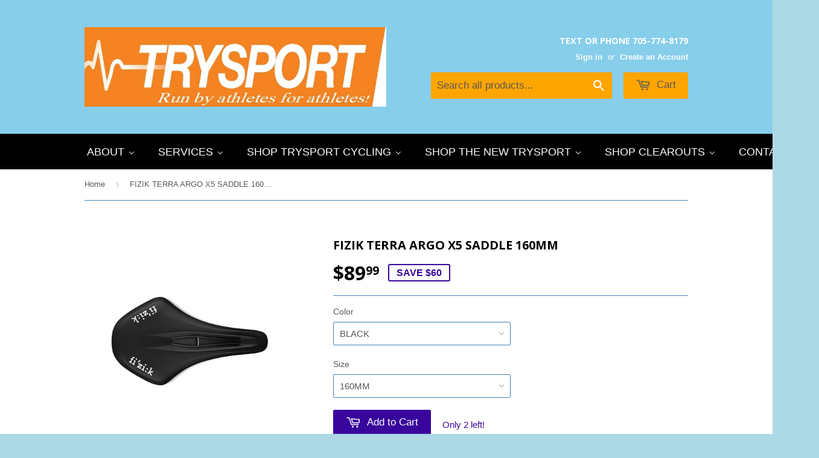

--- FILE ---
content_type: text/html; charset=utf-8
request_url: https://www.ontariotrysport.com/products/sad33-f2070018
body_size: 24427
content:
<!doctype html>
<!--[if lt IE 7]><html class="no-js lt-ie9 lt-ie8 lt-ie7" lang="en"> <![endif]-->
<!--[if IE 7]><html class="no-js lt-ie9 lt-ie8" lang="en"> <![endif]-->
<!--[if IE 8]><html class="no-js lt-ie9" lang="en"> <![endif]-->
<!--[if IE 9 ]><html class="ie9 no-js"> <![endif]-->
<!--[if (gt IE 9)|!(IE)]><!--> <html class="no-touch no-js"> <!--<![endif]-->
<head>

  <!-- Basic page needs ================================================== -->
  <meta charset="utf-8">
  <meta http-equiv="X-UA-Compatible" content="IE=edge,chrome=1">

  

  <!-- Title and description ================================================== -->
  <title>
  FIZIK TERRA ARGO X5 SADDLE 160MM &ndash; Trysport Inc
  </title>

  
  <meta name="description" content="">
  

  <!-- Product meta ================================================== -->
  
  <meta property="og:type" content="product">
  <meta property="og:title" content="FIZIK TERRA ARGO X5 SADDLE 160MM">
  
  <meta property="og:image" content="http://www.ontariotrysport.com/cdn/shop/products/FIZIK-TERRA-ARGO-X5-ismpr10_grande.jpg?v=1615478895">
  <meta property="og:image:secure_url" content="https://www.ontariotrysport.com/cdn/shop/products/FIZIK-TERRA-ARGO-X5-ismpr10_grande.jpg?v=1615478895">
  
  <meta property="og:price:amount" content="89.99">
  <meta property="og:price:currency" content="CAD">


  <meta property="og:description" content="">

  <meta property="og:url" content="https://www.ontariotrysport.com/products/sad33-f2070018">
  <meta property="og:site_name" content="Trysport Inc">

  
  
  
  <meta name="twitter:site" content="@">


  <meta name="twitter:card" content="product">
  <meta name="twitter:title" content="FIZIK TERRA ARGO X5 SADDLE 160MM">
  <meta name="twitter:description" content="">
  <meta name="twitter:image" content="https://www.ontariotrysport.com/cdn/shop/products/FIZIK-TERRA-ARGO-X5-ismpr10_medium.jpg?v=1615478895">
  <meta name="twitter:image:width" content="240">
  <meta name="twitter:image:height" content="240">
  <meta name="twitter:label1" content="Price">
  <meta name="twitter:data1" content="$89.99 CAD">
  
  <meta name="twitter:label2" content="Brand">
  <meta name="twitter:data2" content="Trysport Inc">
  



  <!-- Helpers ================================================== -->
  <link rel="canonical" href="https://www.ontariotrysport.com/products/sad33-f2070018">
  <meta name="viewport" content="width=device-width,initial-scale=1">

  
  <!-- Ajaxify Cart Plugin ================================================== -->
  <link href="//www.ontariotrysport.com/cdn/shop/t/3/assets/ajaxify.scss.css?v=8715060631502339821423539329" rel="stylesheet" type="text/css" media="all" />
  

  <!-- CSS ================================================== -->
  <link href="//www.ontariotrysport.com/cdn/shop/t/3/assets/timber.scss.css?v=155443598666711334911753818516" rel="stylesheet" type="text/css" media="all" />
  

  
    
    
    <link href="//fonts.googleapis.com/css?family=Open+Sans:700" rel="stylesheet" type="text/css" media="all" />
  




  <!-- Header hook for plugins ================================================== -->
  
  
  <script>window.performance && window.performance.mark && window.performance.mark('shopify.content_for_header.start');</script><meta id="shopify-digital-wallet" name="shopify-digital-wallet" content="/7638723/digital_wallets/dialog">
<meta name="shopify-checkout-api-token" content="da428df1a0132200c4b41db408770f8b">
<meta id="in-context-paypal-metadata" data-shop-id="7638723" data-venmo-supported="false" data-environment="production" data-locale="en_US" data-paypal-v4="true" data-currency="CAD">
<link rel="alternate" type="application/json+oembed" href="https://www.ontariotrysport.com/products/sad33-f2070018.oembed">
<script async="async" src="/checkouts/internal/preloads.js?locale=en-CA"></script>
<link rel="preconnect" href="https://shop.app" crossorigin="anonymous">
<script async="async" src="https://shop.app/checkouts/internal/preloads.js?locale=en-CA&shop_id=7638723" crossorigin="anonymous"></script>
<script id="apple-pay-shop-capabilities" type="application/json">{"shopId":7638723,"countryCode":"CA","currencyCode":"CAD","merchantCapabilities":["supports3DS"],"merchantId":"gid:\/\/shopify\/Shop\/7638723","merchantName":"Trysport Inc","requiredBillingContactFields":["postalAddress","email","phone"],"requiredShippingContactFields":["postalAddress","email","phone"],"shippingType":"shipping","supportedNetworks":["visa","masterCard","amex","discover","interac","jcb"],"total":{"type":"pending","label":"Trysport Inc","amount":"1.00"},"shopifyPaymentsEnabled":true,"supportsSubscriptions":true}</script>
<script id="shopify-features" type="application/json">{"accessToken":"da428df1a0132200c4b41db408770f8b","betas":["rich-media-storefront-analytics"],"domain":"www.ontariotrysport.com","predictiveSearch":true,"shopId":7638723,"locale":"en"}</script>
<script>var Shopify = Shopify || {};
Shopify.shop = "trysport-inc.myshopify.com";
Shopify.locale = "en";
Shopify.currency = {"active":"CAD","rate":"1.0"};
Shopify.country = "CA";
Shopify.theme = {"name":"Supply","id":9870777,"schema_name":null,"schema_version":null,"theme_store_id":679,"role":"main"};
Shopify.theme.handle = "null";
Shopify.theme.style = {"id":null,"handle":null};
Shopify.cdnHost = "www.ontariotrysport.com/cdn";
Shopify.routes = Shopify.routes || {};
Shopify.routes.root = "/";</script>
<script type="module">!function(o){(o.Shopify=o.Shopify||{}).modules=!0}(window);</script>
<script>!function(o){function n(){var o=[];function n(){o.push(Array.prototype.slice.apply(arguments))}return n.q=o,n}var t=o.Shopify=o.Shopify||{};t.loadFeatures=n(),t.autoloadFeatures=n()}(window);</script>
<script>
  window.ShopifyPay = window.ShopifyPay || {};
  window.ShopifyPay.apiHost = "shop.app\/pay";
  window.ShopifyPay.redirectState = null;
</script>
<script id="shop-js-analytics" type="application/json">{"pageType":"product"}</script>
<script defer="defer" async type="module" src="//www.ontariotrysport.com/cdn/shopifycloud/shop-js/modules/v2/client.init-shop-cart-sync_BdyHc3Nr.en.esm.js"></script>
<script defer="defer" async type="module" src="//www.ontariotrysport.com/cdn/shopifycloud/shop-js/modules/v2/chunk.common_Daul8nwZ.esm.js"></script>
<script type="module">
  await import("//www.ontariotrysport.com/cdn/shopifycloud/shop-js/modules/v2/client.init-shop-cart-sync_BdyHc3Nr.en.esm.js");
await import("//www.ontariotrysport.com/cdn/shopifycloud/shop-js/modules/v2/chunk.common_Daul8nwZ.esm.js");

  window.Shopify.SignInWithShop?.initShopCartSync?.({"fedCMEnabled":true,"windoidEnabled":true});

</script>
<script>
  window.Shopify = window.Shopify || {};
  if (!window.Shopify.featureAssets) window.Shopify.featureAssets = {};
  window.Shopify.featureAssets['shop-js'] = {"shop-cart-sync":["modules/v2/client.shop-cart-sync_QYOiDySF.en.esm.js","modules/v2/chunk.common_Daul8nwZ.esm.js"],"init-fed-cm":["modules/v2/client.init-fed-cm_DchLp9rc.en.esm.js","modules/v2/chunk.common_Daul8nwZ.esm.js"],"shop-button":["modules/v2/client.shop-button_OV7bAJc5.en.esm.js","modules/v2/chunk.common_Daul8nwZ.esm.js"],"init-windoid":["modules/v2/client.init-windoid_DwxFKQ8e.en.esm.js","modules/v2/chunk.common_Daul8nwZ.esm.js"],"shop-cash-offers":["modules/v2/client.shop-cash-offers_DWtL6Bq3.en.esm.js","modules/v2/chunk.common_Daul8nwZ.esm.js","modules/v2/chunk.modal_CQq8HTM6.esm.js"],"shop-toast-manager":["modules/v2/client.shop-toast-manager_CX9r1SjA.en.esm.js","modules/v2/chunk.common_Daul8nwZ.esm.js"],"init-shop-email-lookup-coordinator":["modules/v2/client.init-shop-email-lookup-coordinator_UhKnw74l.en.esm.js","modules/v2/chunk.common_Daul8nwZ.esm.js"],"pay-button":["modules/v2/client.pay-button_DzxNnLDY.en.esm.js","modules/v2/chunk.common_Daul8nwZ.esm.js"],"avatar":["modules/v2/client.avatar_BTnouDA3.en.esm.js"],"init-shop-cart-sync":["modules/v2/client.init-shop-cart-sync_BdyHc3Nr.en.esm.js","modules/v2/chunk.common_Daul8nwZ.esm.js"],"shop-login-button":["modules/v2/client.shop-login-button_D8B466_1.en.esm.js","modules/v2/chunk.common_Daul8nwZ.esm.js","modules/v2/chunk.modal_CQq8HTM6.esm.js"],"init-customer-accounts-sign-up":["modules/v2/client.init-customer-accounts-sign-up_C8fpPm4i.en.esm.js","modules/v2/client.shop-login-button_D8B466_1.en.esm.js","modules/v2/chunk.common_Daul8nwZ.esm.js","modules/v2/chunk.modal_CQq8HTM6.esm.js"],"init-shop-for-new-customer-accounts":["modules/v2/client.init-shop-for-new-customer-accounts_CVTO0Ztu.en.esm.js","modules/v2/client.shop-login-button_D8B466_1.en.esm.js","modules/v2/chunk.common_Daul8nwZ.esm.js","modules/v2/chunk.modal_CQq8HTM6.esm.js"],"init-customer-accounts":["modules/v2/client.init-customer-accounts_dRgKMfrE.en.esm.js","modules/v2/client.shop-login-button_D8B466_1.en.esm.js","modules/v2/chunk.common_Daul8nwZ.esm.js","modules/v2/chunk.modal_CQq8HTM6.esm.js"],"shop-follow-button":["modules/v2/client.shop-follow-button_CkZpjEct.en.esm.js","modules/v2/chunk.common_Daul8nwZ.esm.js","modules/v2/chunk.modal_CQq8HTM6.esm.js"],"lead-capture":["modules/v2/client.lead-capture_BntHBhfp.en.esm.js","modules/v2/chunk.common_Daul8nwZ.esm.js","modules/v2/chunk.modal_CQq8HTM6.esm.js"],"checkout-modal":["modules/v2/client.checkout-modal_CfxcYbTm.en.esm.js","modules/v2/chunk.common_Daul8nwZ.esm.js","modules/v2/chunk.modal_CQq8HTM6.esm.js"],"shop-login":["modules/v2/client.shop-login_Da4GZ2H6.en.esm.js","modules/v2/chunk.common_Daul8nwZ.esm.js","modules/v2/chunk.modal_CQq8HTM6.esm.js"],"payment-terms":["modules/v2/client.payment-terms_MV4M3zvL.en.esm.js","modules/v2/chunk.common_Daul8nwZ.esm.js","modules/v2/chunk.modal_CQq8HTM6.esm.js"]};
</script>
<script>(function() {
  var isLoaded = false;
  function asyncLoad() {
    if (isLoaded) return;
    isLoaded = true;
    var urls = ["\/\/static.zotabox.com\/7\/e\/7efcb9cc2200b2cda378bc803b1cbd1d\/widgets.js?shop=trysport-inc.myshopify.com"];
    for (var i = 0; i < urls.length; i++) {
      var s = document.createElement('script');
      s.type = 'text/javascript';
      s.async = true;
      s.src = urls[i];
      var x = document.getElementsByTagName('script')[0];
      x.parentNode.insertBefore(s, x);
    }
  };
  if(window.attachEvent) {
    window.attachEvent('onload', asyncLoad);
  } else {
    window.addEventListener('load', asyncLoad, false);
  }
})();</script>
<script id="__st">var __st={"a":7638723,"offset":-39600,"reqid":"cdf195f0-1c66-46a2-b3c0-b13f5670f505-1768974942","pageurl":"www.ontariotrysport.com\/products\/sad33-f2070018","u":"31713b951715","p":"product","rtyp":"product","rid":6553380323391};</script>
<script>window.ShopifyPaypalV4VisibilityTracking = true;</script>
<script id="captcha-bootstrap">!function(){'use strict';const t='contact',e='account',n='new_comment',o=[[t,t],['blogs',n],['comments',n],[t,'customer']],c=[[e,'customer_login'],[e,'guest_login'],[e,'recover_customer_password'],[e,'create_customer']],r=t=>t.map((([t,e])=>`form[action*='/${t}']:not([data-nocaptcha='true']) input[name='form_type'][value='${e}']`)).join(','),a=t=>()=>t?[...document.querySelectorAll(t)].map((t=>t.form)):[];function s(){const t=[...o],e=r(t);return a(e)}const i='password',u='form_key',d=['recaptcha-v3-token','g-recaptcha-response','h-captcha-response',i],f=()=>{try{return window.sessionStorage}catch{return}},m='__shopify_v',_=t=>t.elements[u];function p(t,e,n=!1){try{const o=window.sessionStorage,c=JSON.parse(o.getItem(e)),{data:r}=function(t){const{data:e,action:n}=t;return t[m]||n?{data:e,action:n}:{data:t,action:n}}(c);for(const[e,n]of Object.entries(r))t.elements[e]&&(t.elements[e].value=n);n&&o.removeItem(e)}catch(o){console.error('form repopulation failed',{error:o})}}const l='form_type',E='cptcha';function T(t){t.dataset[E]=!0}const w=window,h=w.document,L='Shopify',v='ce_forms',y='captcha';let A=!1;((t,e)=>{const n=(g='f06e6c50-85a8-45c8-87d0-21a2b65856fe',I='https://cdn.shopify.com/shopifycloud/storefront-forms-hcaptcha/ce_storefront_forms_captcha_hcaptcha.v1.5.2.iife.js',D={infoText:'Protected by hCaptcha',privacyText:'Privacy',termsText:'Terms'},(t,e,n)=>{const o=w[L][v],c=o.bindForm;if(c)return c(t,g,e,D).then(n);var r;o.q.push([[t,g,e,D],n]),r=I,A||(h.body.append(Object.assign(h.createElement('script'),{id:'captcha-provider',async:!0,src:r})),A=!0)});var g,I,D;w[L]=w[L]||{},w[L][v]=w[L][v]||{},w[L][v].q=[],w[L][y]=w[L][y]||{},w[L][y].protect=function(t,e){n(t,void 0,e),T(t)},Object.freeze(w[L][y]),function(t,e,n,w,h,L){const[v,y,A,g]=function(t,e,n){const i=e?o:[],u=t?c:[],d=[...i,...u],f=r(d),m=r(i),_=r(d.filter((([t,e])=>n.includes(e))));return[a(f),a(m),a(_),s()]}(w,h,L),I=t=>{const e=t.target;return e instanceof HTMLFormElement?e:e&&e.form},D=t=>v().includes(t);t.addEventListener('submit',(t=>{const e=I(t);if(!e)return;const n=D(e)&&!e.dataset.hcaptchaBound&&!e.dataset.recaptchaBound,o=_(e),c=g().includes(e)&&(!o||!o.value);(n||c)&&t.preventDefault(),c&&!n&&(function(t){try{if(!f())return;!function(t){const e=f();if(!e)return;const n=_(t);if(!n)return;const o=n.value;o&&e.removeItem(o)}(t);const e=Array.from(Array(32),(()=>Math.random().toString(36)[2])).join('');!function(t,e){_(t)||t.append(Object.assign(document.createElement('input'),{type:'hidden',name:u})),t.elements[u].value=e}(t,e),function(t,e){const n=f();if(!n)return;const o=[...t.querySelectorAll(`input[type='${i}']`)].map((({name:t})=>t)),c=[...d,...o],r={};for(const[a,s]of new FormData(t).entries())c.includes(a)||(r[a]=s);n.setItem(e,JSON.stringify({[m]:1,action:t.action,data:r}))}(t,e)}catch(e){console.error('failed to persist form',e)}}(e),e.submit())}));const S=(t,e)=>{t&&!t.dataset[E]&&(n(t,e.some((e=>e===t))),T(t))};for(const o of['focusin','change'])t.addEventListener(o,(t=>{const e=I(t);D(e)&&S(e,y())}));const B=e.get('form_key'),M=e.get(l),P=B&&M;t.addEventListener('DOMContentLoaded',(()=>{const t=y();if(P)for(const e of t)e.elements[l].value===M&&p(e,B);[...new Set([...A(),...v().filter((t=>'true'===t.dataset.shopifyCaptcha))])].forEach((e=>S(e,t)))}))}(h,new URLSearchParams(w.location.search),n,t,e,['guest_login'])})(!0,!0)}();</script>
<script integrity="sha256-4kQ18oKyAcykRKYeNunJcIwy7WH5gtpwJnB7kiuLZ1E=" data-source-attribution="shopify.loadfeatures" defer="defer" src="//www.ontariotrysport.com/cdn/shopifycloud/storefront/assets/storefront/load_feature-a0a9edcb.js" crossorigin="anonymous"></script>
<script crossorigin="anonymous" defer="defer" src="//www.ontariotrysport.com/cdn/shopifycloud/storefront/assets/shopify_pay/storefront-65b4c6d7.js?v=20250812"></script>
<script data-source-attribution="shopify.dynamic_checkout.dynamic.init">var Shopify=Shopify||{};Shopify.PaymentButton=Shopify.PaymentButton||{isStorefrontPortableWallets:!0,init:function(){window.Shopify.PaymentButton.init=function(){};var t=document.createElement("script");t.src="https://www.ontariotrysport.com/cdn/shopifycloud/portable-wallets/latest/portable-wallets.en.js",t.type="module",document.head.appendChild(t)}};
</script>
<script data-source-attribution="shopify.dynamic_checkout.buyer_consent">
  function portableWalletsHideBuyerConsent(e){var t=document.getElementById("shopify-buyer-consent"),n=document.getElementById("shopify-subscription-policy-button");t&&n&&(t.classList.add("hidden"),t.setAttribute("aria-hidden","true"),n.removeEventListener("click",e))}function portableWalletsShowBuyerConsent(e){var t=document.getElementById("shopify-buyer-consent"),n=document.getElementById("shopify-subscription-policy-button");t&&n&&(t.classList.remove("hidden"),t.removeAttribute("aria-hidden"),n.addEventListener("click",e))}window.Shopify?.PaymentButton&&(window.Shopify.PaymentButton.hideBuyerConsent=portableWalletsHideBuyerConsent,window.Shopify.PaymentButton.showBuyerConsent=portableWalletsShowBuyerConsent);
</script>
<script data-source-attribution="shopify.dynamic_checkout.cart.bootstrap">document.addEventListener("DOMContentLoaded",(function(){function t(){return document.querySelector("shopify-accelerated-checkout-cart, shopify-accelerated-checkout")}if(t())Shopify.PaymentButton.init();else{new MutationObserver((function(e,n){t()&&(Shopify.PaymentButton.init(),n.disconnect())})).observe(document.body,{childList:!0,subtree:!0})}}));
</script>
<link id="shopify-accelerated-checkout-styles" rel="stylesheet" media="screen" href="https://www.ontariotrysport.com/cdn/shopifycloud/portable-wallets/latest/accelerated-checkout-backwards-compat.css" crossorigin="anonymous">
<style id="shopify-accelerated-checkout-cart">
        #shopify-buyer-consent {
  margin-top: 1em;
  display: inline-block;
  width: 100%;
}

#shopify-buyer-consent.hidden {
  display: none;
}

#shopify-subscription-policy-button {
  background: none;
  border: none;
  padding: 0;
  text-decoration: underline;
  font-size: inherit;
  cursor: pointer;
}

#shopify-subscription-policy-button::before {
  box-shadow: none;
}

      </style>

<script>window.performance && window.performance.mark && window.performance.mark('shopify.content_for_header.end');</script>

  

<!--[if lt IE 9]>
<script src="//html5shiv.googlecode.com/svn/trunk/html5.js" type="text/javascript"></script>
<script src="//www.ontariotrysport.com/cdn/shop/t/3/assets/respond.min.js?v=52248677837542619231423532556" type="text/javascript"></script>
<link href="//www.ontariotrysport.com/cdn/shop/t/3/assets/respond-proxy.html" id="respond-proxy" rel="respond-proxy" />
<link href="//www.ontariotrysport.com/search?q=ec5b664c9a440b8fefa48d6195d41f34" id="respond-redirect" rel="respond-redirect" />
<script src="//www.ontariotrysport.com/search?q=ec5b664c9a440b8fefa48d6195d41f34" type="text/javascript"></script>
<![endif]-->


  
  

  <script src="//ajax.googleapis.com/ajax/libs/jquery/1.11.0/jquery.min.js" type="text/javascript"></script>
  <script src="//www.ontariotrysport.com/cdn/shop/t/3/assets/modernizr.min.js?v=26620055551102246001423532555" type="text/javascript"></script>

<!-- BEGIN app block: shopify://apps/buddha-mega-menu-navigation/blocks/megamenu/dbb4ce56-bf86-4830-9b3d-16efbef51c6f -->
<script>
        var productImageAndPrice = [],
            collectionImages = [],
            articleImages = [],
            mmLivIcons = false,
            mmFlipClock = false,
            mmFixesUseJquery = true,
            mmNumMMI = 6,
            mmSchemaTranslation = {},
            mmMenuStrings =  {"menuStrings":{"default":{"ABOUT":"ABOUT","About us... The Trysport Difference":"About us... The Trysport Difference","SERVICES":"SERVICES","Trysport Service Guarantee":"Trysport Service Guarantee","Shop Services":"Shop Services","Basic Tune Up":"Basic Tune Up","Full Tune Up":"Full Tune Up","Internally Routed Cable Bikes Full Tune Up":"Internally Routed Cable Bikes Full Tune Up","Bike Fitting Services":"Bike Fitting Services","Need a new bike?":"Need a new bike?","Shop Trysport Cycling":"Shop Trysport Cycling","Mens Bike Shorts":"Mens Bike Shorts","Bike Gloves":"Bike Gloves","Bike Components":"Bike Components","Front Derailleurs":"Front Derailleurs","Rear-Derailleurs":"Rear-Derailleurs","Rear Derailleur Dropouts":"Rear Derailleur Dropouts","Chains":"Chains","Cassettes":"Cassettes","Cranksets":"Cranksets","BRAKES":"BRAKES","SHIFTERS":"SHIFTERS","Bottom Brackets":"Bottom Brackets","Pedals":"Pedals","Seatposts, Stems and Handlebars":"Seatposts, Stems and Handlebars","Chain Waxing":"Chain Waxing","TOOLS & LUBE & CLEANERS":"TOOLS & LUBE & CLEANERS","TIRES":"TIRES","Lights and Mirrors":"Lights and Mirrors","BIKE BAR TAPE AND GRIPS":"BIKE BAR TAPE AND GRIPS","PEDALS":"PEDALS","Shop The New Trysport":"Shop The New Trysport","Discounts CODES":"Discounts CODES","FormSwim Smart Swim 2 Goggles":"FormSwim Smart Swim 2 Goggles","Nordic Wax and Tools":"Nordic Wax and Tools","Skin Products":"Skin Products","Nutrition":"Nutrition","GPS WATCHES AND COMPUTERS":"GPS WATCHES AND COMPUTERS","Steady Racks":"Steady Racks","SHOP CLEAROUTS":"SHOP CLEAROUTS","ALL SALES FINAL!":"ALL SALES FINAL!","CLEAROUT BIKES":"CLEAROUT BIKES","Nordic":"Nordic","Nordic Ski Shopping!":"Nordic Ski Shopping!","SNS Boots and Bindings":"SNS Boots and Bindings","Nordic Skate Skiing":"Nordic Skate Skiing","Nordic Skate Skis":"Nordic Skate Skis","Nordic Skate Boots":"Nordic Skate Boots","Nordic Skate Bindings":"Nordic Skate Bindings","Nordic Performance Poles":"Nordic Performance Poles","Nordic Classic Skiing":"Nordic Classic Skiing","Nordic Classic Skis":"Nordic Classic Skis","Nordic Classic Boots":"Nordic Classic Boots","Nordic Classic Bindings":"Nordic Classic Bindings","Nordic Junior skiing":"Nordic Junior skiing","Nordic Junior Skis":"Nordic Junior Skis","Nordic Junior Boots":"Nordic Junior Boots","Nordic Junior Bindings":"Nordic Junior Bindings","Nordic Junior Poles":"Nordic Junior Poles","Nordic Back Country Skiing":"Nordic Back Country Skiing","Nordic Back Country Skis":"Nordic Back Country Skis","Nordic Back-country Boots":"Nordic Back-country Boots","Nordic Back Country Bindings":"Nordic Back Country Bindings","Nordic Back Country Poles":"Nordic Back Country Poles","Nordic Tour Skiing":"Nordic Tour Skiing","Nordic Touring Skis":"Nordic Touring Skis","Nordic Touring Boots":"Nordic Touring Boots","Nordic Touring Bindings":"Nordic Touring Bindings","Nordic Touring Poles":"Nordic Touring Poles","Nordic Ski Poles":"Nordic Ski Poles","Nordic Accessories":"Nordic Accessories","Ski Wax and Tools":"Ski Wax and Tools","Bike Wheels":"Bike Wheels","Bike Shoes":"Bike Shoes","Bike Helmets":"Bike Helmets","Triathlon Wetsuits":"Triathlon Wetsuits","WOMENS TRIATHLON WETSUITS":"WOMENS TRIATHLON WETSUITS","MENS TRIATHLON WETSUITS":"MENS TRIATHLON WETSUITS","KIDS TRIATHLON WETSUITS":"KIDS TRIATHLON WETSUITS","Cycling":"Cycling","Trysport Bike Assembly and bike fit":"Trysport Bike Assembly and bike fit","Bikes":"Bikes","Road Bikes":"Road Bikes","Gravel Bikes":"Gravel Bikes","Mountain Bikes":"Mountain Bikes","Hybrid Bikes":"Hybrid Bikes","Triathlon Bikes":"Triathlon Bikes","E-bikes":"E-bikes","Freestyle / BMX bikes":"Freestyle / BMX bikes","Townie Bikes":"Townie Bikes","Kids Bikes":"Kids Bikes","Fat Bikes":"Fat Bikes","Spin Bikes":"Spin Bikes","Trade-in, Used Bikes":"Trade-in, Used Bikes","Triathlon Bike Shoes":"Triathlon Bike Shoes","Cycling Power Meters":"Cycling Power Meters","Bike Tires and Tubes":"Bike Tires and Tubes","Mountain Bike Tires":"Mountain Bike Tires","Mountain  Bike Tubeless Ready Tires":"Mountain  Bike Tubeless Ready Tires","Road Tires":"Road Tires","Road Tubeless Ready Tires":"Road Tubeless Ready Tires","Tubular Tires":"Tubular Tires","Hybrid and Cross and Gravel Tires":"Hybrid and Cross and Gravel Tires","Hybrid Cross and Gravel Tubeless Ready Tires":"Hybrid Cross and Gravel Tubeless Ready Tires","BMX TIRES":"BMX TIRES","Kids Tires":"Kids Tires","Fatbike Tires":"Fatbike Tires","Presta Tubes":"Presta Tubes","Schrader Tubes":"Schrader Tubes","Tubeless Accessories, adapters, rim strips and Patch Kits":"Tubeless Accessories, adapters, rim strips and Patch Kits","Bike Gear":"Bike Gear","Freestyle bike shoes":"Freestyle bike shoes","Bike Pedals":"Bike Pedals","Fat Bike Accessories":"Fat Bike Accessories","XLAB Triathlon Gear":"XLAB Triathlon Gear","Bike Accessories":"Bike Accessories","Bike Lubes and Cleaners":"Bike Lubes and Cleaners","Bike Pumps and CO2":"Bike Pumps and CO2","Bike Cages and Bottles":"Bike Cages and Bottles","BIKE LIGHTS":"BIKE LIGHTS","Bike Mirrors":"Bike Mirrors","BIKE LOCKS":"BIKE LOCKS","Bike Tools":"Bike Tools","Bike Fenders & Kickstands":"Bike Fenders & Kickstands","BIKE BAGS":"BIKE BAGS","BIKE BASKETS AND RACKS":"BIKE BASKETS AND RACKS","Car Racks":"Car Racks","Bike Trainers":"Bike Trainers","Mag Trainers":"Mag Trainers","Smart Trainers":"Smart Trainers","Trainer Accessories":"Trainer Accessories","Triathlon":"Triathlon","Triathlon Accessories":"Triathlon Accessories","Triathlon Components":"Triathlon Components","Triathlon Hydration Systems":"Triathlon Hydration Systems","Swimming":"Swimming","Swim Accessories":"Swim Accessories","Runnnig":"Runnnig","Running Accessories":"Running Accessories","Track and Field":"Track and Field","Apparel":"Apparel","Woman's Apparel":"Woman's Apparel","Woman's Swim Apparel":"Woman's Swim Apparel","Woman's Bike Apparel":"Woman's Bike Apparel","Woman's Run Apparel":"Woman's Run Apparel","Woman's Triathlon Apparel":"Woman's Triathlon Apparel","Woman's Sports Bras":"Woman's Sports Bras","Woman's Compression Apparel and Accessories":"Woman's Compression Apparel and Accessories","Woman's Nordic Apparel":"Woman's Nordic Apparel","Men's Apparel":"Men's Apparel","Men's Swim Apparel":"Men's Swim Apparel","Men's Bike Apparel":"Men's Bike Apparel","Men's Running Apparel":"Men's Running Apparel","Men's Triathlon Apparel":"Men's Triathlon Apparel","Men's Compression Apparel and Accessories":"Men's Compression Apparel and Accessories","Men's Nordic Ski Apparel":"Men's Nordic Ski Apparel","Junior Apparel":"Junior Apparel","Apparel Accessories":"Apparel Accessories","SOCKS":"SOCKS","BIKE PROTECTION AND GLOVES":"BIKE PROTECTION AND GLOVES","BIKE COLD WEATHER ACCESSORIES":"BIKE COLD WEATHER ACCESSORIES","Nordic Apparel Accessories":"Nordic Apparel Accessories","Snowshoes":"Snowshoes","Contact Us":"Contact Us"}},"additional":{"default":{"Add to cart":"Add to cart","Sold out":"Sold out","JUST ADDED TO YOUR CART":"JUST ADDED TO YOUR CART","OUT OF STOCK":"OUT OF STOCK","View Cart":"View Cart"}}} ,
            mmShopLocale = "en",
            mmShopLocaleCollectionsRoute = "/collections",
            mmSchemaDesignJSON = [{"action":"menu-select","value":"force-mega-menu"},{"action":"design","setting":"vertical_font_size","value":"13px"},{"action":"design","setting":"vertical_link_hover_color","value":"#0da19a"},{"action":"design","setting":"vertical_link_color","value":"#ffffff"},{"action":"design","setting":"vertical_text_color","value":"#ffffff"},{"action":"design","setting":"text_color","value":"#222222"},{"action":"design","setting":"font_size","value":"13px"},{"action":"design","setting":"button_text_color","value":"#ffffff"},{"action":"design","setting":"button_text_hover_color","value":"#ffffff"},{"action":"design","setting":"background_color","value":"#ffffff"},{"action":"design","setting":"background_hover_color","value":"#f9f9f9"},{"action":"design","setting":"link_color","value":"#4e4e4e"},{"action":"design","setting":"button_background_color","value":"#0da19a"},{"action":"design","setting":"link_hover_color","value":"#0da19a"},{"action":"design","setting":"button_background_hover_color","value":"#0d8781"},{"action":"design","setting":"tree_sub_direction","value":"set_tree_auto"},{"action":"design","setting":"font_family","value":"Default"}],
            mmDomChangeSkipUl = ",.flex-direction-nav",
            buddhaMegaMenuShop = "trysport-inc.myshopify.com",
            mmWireframeCompression = "0",
            mmExtensionAssetUrl = "https://cdn.shopify.com/extensions/019abe06-4a3f-7763-88da-170e1b54169b/mega-menu-151/assets/";var bestSellersHTML = '';var newestProductsHTML = '';/* get link lists api */
        var linkLists={"main-menu" : {"title":"Main Menu", "items":["/","/pages/shop-services","/collections/all","/collections/rentals","/pages/events","/pages/nordic-skiing-videos","/pages/contact-us",]},"footer" : {"title":"Footer", "items":["/search",]},"events" : {"title":"Events/Tours", "items":["http://www.parrysound.ca/en/visit-us/Bobby-Orr-Hall-of-Fame-Triathlon-Series.asp","https://www.ontariotrysport.com/pages/weekly-events","/pages/results","/pages/cycling-at-georgian-nordic-ski-club",]},"home" : {"title":"Home", "items":["/pages/frontpage","/pages/trysport-difference","https://www.pointy.com/shops/canada/ontario/parry-sound-district/trysport-inc","/pages/contact-us","https://www.facebook.com/groups/23599771571/","http://trimuskoka.com/","http://www.georgiannordic.com/","http://www.arrowheadnordic.ca/","http://www.goparrysound.com",]},"services" : {"title":"Services", "items":["/pages/shop-services","/pages/bike-fitting-services","/pages/mobile-service",]},"knowledge-news" : {"title":"Knowledge/News", "items":["/pages/nordic-skiing-videos","/pages/davids-bio","https://youtu.be/4PBLP-WGgDQ","https://www.youtube.com/channel/UCNDf6SxJgOLatmdCP1NXVwg","/blogs/trysport-blog",]},"customer-account-main-menu" : {"title":"Customer account main menu", "items":["/","https://shopify.com/7638723/account/orders?locale=en&amp;region_country=CA",]},};/*ENDPARSE*/

        linkLists["force-mega-menu"]={};linkLists["force-mega-menu"].title="Custom Menu";linkLists["force-mega-menu"].items=[1];

        /* set product prices *//* get the collection images *//* get the article images *//* customer fixes */
        var mmCustomerFixesBefore = function(){ if (selectedMenu=="force-mega-menu" && tempMenuObject.ul.attr("id")=="accessibleNav") { tempMenuObject.forceMenu = true; tempMenuObject.liClasses = "site-nav--active site-nav--has-dropdown"; tempMenuObject.aClasses = ""; tempMenuObject.liItems = []; tempMenuObject.liItems[tempMenuObject.liItems.length] = jQueryBuddha(tempMenuObject.ul).children("li")[0]; tempMenuObject.liItems[tempMenuObject.liItems.length] = jQueryBuddha(tempMenuObject.ul).children("li")[1]; tempMenuObject.liItems[tempMenuObject.liItems.length] = jQueryBuddha(tempMenuObject.ul).children("li")[2]; tempMenuObject.liItems[tempMenuObject.liItems.length] = jQueryBuddha(tempMenuObject.ul).children("li")[3]; tempMenuObject.liItems[tempMenuObject.liItems.length] = jQueryBuddha(tempMenuObject.ul).children("li")[4]; tempMenuObject.liItems[tempMenuObject.liItems.length] = jQueryBuddha(tempMenuObject.ul).children("li")[5]; tempMenuObject.liItems[tempMenuObject.liItems.length] = jQueryBuddha(tempMenuObject.ul).children("li")[6]; }}; var mmThemeFixesBeforeInit = function(){ mmHorizontalMenus = "#SiteNav"; mmVerticalMenus = "#MobileNav"; var timberInit = function(){ if(typeof timber != "undefined"){ timber.responsiveNav = function() {}; timber.alignMenu = function() {}; } }; var timberInit2 = function(){ setTimeout(timberInit, 400); }; window.addEventListener("resize", timberInit); document.addEventListener("DOMContentLoaded", timberInit); document.addEventListener("DOMContentLoaded", timberInit2); timberInit(); /** add to cart popup icon notify counter increase */ window.mmAddToCartPopupCallback = function(){ var cartIcon = document.querySelector(".cart-badge--desktop"); if (cartIcon) { cartIcon.innerHTML = parseInt(cartIcon.innerHTML) + 1; if (cartIcon.classList.contains("hidden-count")) { cartIcon.classList.remove("hidden-count"); } } cartIcon = document.querySelector("#mobileNavBar .cart-count"); if (cartIcon) { cartIcon.innerHTML = parseInt(cartIcon.innerHTML) + 1; if (cartIcon.classList.contains("hidden-count")) { cartIcon.classList.remove("hidden-count"); } } } }; var mmThemeFixesBefore = function(){ if(typeof timber != "undefined"){ timber.alignMenu = function () {}; } }; var mmThemeFixesAfter = function(){ verticalMenuMaxWidth = 768; /* user request 45984 */ mmAddStyle(" ul > li.buddha-menu-item { z-index: 10000 !important; } ul > li.buddha-menu-item:hover { z-index: 10001 !important; } ul > li.buddha-menu-item.mega-hover { z-index: 10001 !important; } #MobileNav .buddha-menu-item {display: block !important; } ", "themeScript"); }; 
        

        var mmWireframe = {"html" : "<li role=\"none\" class=\"buddha-menu-item\" itemId=\"32il8\"  ><a data-href=\"/pages/trysport-difference\" href=\"/pages/trysport-difference\" aria-label=\"ABOUT\" data-no-instant=\"\" onclick=\"mmGoToPage(this, event); return false;\" role=\"menuitem\"  ><span class=\"mm-title\">ABOUT</span><i class=\"mm-arrow mm-angle-down\" aria-hidden=\"true\"></i><span class=\"toggle-menu-btn\" style=\"display:none;\" title=\"Toggle menu\" onclick=\"return toggleSubmenu(this)\"><span class=\"mm-arrow-icon\"><span class=\"bar-one\"></span><span class=\"bar-two\"></span></span></span></a><ul class=\"mm-submenu tree  small mm-last-level\" role=\"menu\"><li data-href=\"/pages/trysport-difference\" href=\"/pages/trysport-difference\" aria-label=\"About us... The Trysport Difference\" data-no-instant=\"\" onclick=\"mmGoToPage(this, event); return false;\" role=\"menuitem\"  ><a data-href=\"/pages/trysport-difference\" href=\"/pages/trysport-difference\" aria-label=\"About us... The Trysport Difference\" data-no-instant=\"\" onclick=\"mmGoToPage(this, event); return false;\" role=\"menuitem\"  ><span class=\"mm-title\">About us... The Trysport Difference</span></a></li></ul></li><li role=\"none\" class=\"buddha-menu-item\" itemId=\"amneF\"  ><a data-href=\"/\" href=\"/\" aria-label=\"SERVICES\" data-no-instant=\"\" onclick=\"mmGoToPage(this, event); return false;\" role=\"menuitem\"  ><span class=\"mm-title\">SERVICES</span><i class=\"mm-arrow mm-angle-down\" aria-hidden=\"true\"></i><span class=\"toggle-menu-btn\" style=\"display:none;\" title=\"Toggle menu\" onclick=\"return toggleSubmenu(this)\"><span class=\"mm-arrow-icon\"><span class=\"bar-one\"></span><span class=\"bar-two\"></span></span></span></a><ul class=\"mm-submenu tree  small \" role=\"menu\"><li data-href=\"/pages/trysport-service-guarantee\" href=\"/pages/trysport-service-guarantee\" aria-label=\"Trysport Service Guarantee\" data-no-instant=\"\" onclick=\"mmGoToPage(this, event); return false;\" role=\"menuitem\"  ><a data-href=\"/pages/trysport-service-guarantee\" href=\"/pages/trysport-service-guarantee\" aria-label=\"Trysport Service Guarantee\" data-no-instant=\"\" onclick=\"mmGoToPage(this, event); return false;\" role=\"menuitem\"  ><span class=\"mm-title\">Trysport Service Guarantee</span></a></li><li data-href=\"/pages/shop-services\" href=\"/pages/shop-services\" aria-label=\"Shop Services\" data-no-instant=\"\" onclick=\"mmGoToPage(this, event); return false;\" role=\"menuitem\"  ><a data-href=\"/pages/shop-services\" href=\"/pages/shop-services\" aria-label=\"Shop Services\" data-no-instant=\"\" onclick=\"mmGoToPage(this, event); return false;\" role=\"menuitem\"  ><span class=\"mm-title\">Shop Services</span><i class=\"mm-arrow mm-angle-down\" aria-hidden=\"true\"></i><span class=\"toggle-menu-btn\" style=\"display:none;\" title=\"Toggle menu\" onclick=\"return toggleSubmenu(this)\"><span class=\"mm-arrow-icon\"><span class=\"bar-one\"></span><span class=\"bar-two\"></span></span></span></a><ul class=\"mm-submenu tree  small mm-last-level\" role=\"menu\"><li data-href=\"/pages/basic-tune-up\" href=\"/pages/basic-tune-up\" aria-label=\"Basic Tune Up\" data-no-instant=\"\" onclick=\"mmGoToPage(this, event); return false;\" role=\"menuitem\"  ><a data-href=\"/pages/basic-tune-up\" href=\"/pages/basic-tune-up\" aria-label=\"Basic Tune Up\" data-no-instant=\"\" onclick=\"mmGoToPage(this, event); return false;\" role=\"menuitem\"  ><span class=\"mm-title\">Basic Tune Up</span></a></li><li data-href=\"/pages/full-tune-up\" href=\"/pages/full-tune-up\" aria-label=\"Full Tune Up\" data-no-instant=\"\" onclick=\"mmGoToPage(this, event); return false;\" role=\"menuitem\"  ><a data-href=\"/pages/full-tune-up\" href=\"/pages/full-tune-up\" aria-label=\"Full Tune Up\" data-no-instant=\"\" onclick=\"mmGoToPage(this, event); return false;\" role=\"menuitem\"  ><span class=\"mm-title\">Full Tune Up</span></a></li><li data-href=\"/pages/internally-routed-cable-bikes-full-tune-up\" href=\"/pages/internally-routed-cable-bikes-full-tune-up\" aria-label=\"Internally Routed Cable Bikes Full Tune Up\" data-no-instant=\"\" onclick=\"mmGoToPage(this, event); return false;\" role=\"menuitem\"  ><a data-href=\"/pages/internally-routed-cable-bikes-full-tune-up\" href=\"/pages/internally-routed-cable-bikes-full-tune-up\" aria-label=\"Internally Routed Cable Bikes Full Tune Up\" data-no-instant=\"\" onclick=\"mmGoToPage(this, event); return false;\" role=\"menuitem\"  ><span class=\"mm-title\">Internally Routed Cable Bikes Full Tune Up</span></a></li></ul></li><li data-href=\"/pages/bike-fitting-services\" href=\"/pages/bike-fitting-services\" aria-label=\"Bike Fitting Services\" data-no-instant=\"\" onclick=\"mmGoToPage(this, event); return false;\" role=\"menuitem\"  ><a data-href=\"/pages/bike-fitting-services\" href=\"/pages/bike-fitting-services\" aria-label=\"Bike Fitting Services\" data-no-instant=\"\" onclick=\"mmGoToPage(this, event); return false;\" role=\"menuitem\"  ><span class=\"mm-title\">Bike Fitting Services</span></a></li><li data-href=\"/pages/need-a-new-bike\" href=\"/pages/need-a-new-bike\" aria-label=\"Need a new bike?\" data-no-instant=\"\" onclick=\"mmGoToPage(this, event); return false;\" role=\"menuitem\"  ><a data-href=\"/pages/need-a-new-bike\" href=\"/pages/need-a-new-bike\" aria-label=\"Need a new bike?\" data-no-instant=\"\" onclick=\"mmGoToPage(this, event); return false;\" role=\"menuitem\"  ><span class=\"mm-title\">Need a new bike?</span></a></li></ul></li><li role=\"none\" class=\"buddha-menu-item\" itemId=\"FOjbq\"  ><a data-href=\"/\" href=\"/\" aria-label=\"Shop Trysport Cycling\" data-no-instant=\"\" onclick=\"mmGoToPage(this, event); return false;\" role=\"menuitem\"  ><span class=\"mm-title\">Shop Trysport Cycling</span><i class=\"mm-arrow mm-angle-down\" aria-hidden=\"true\"></i><span class=\"toggle-menu-btn\" style=\"display:none;\" title=\"Toggle menu\" onclick=\"return toggleSubmenu(this)\"><span class=\"mm-arrow-icon\"><span class=\"bar-one\"></span><span class=\"bar-two\"></span></span></span></a><ul class=\"mm-submenu tree  small \" role=\"menu\"><li data-href=\"/collections/mens-bike-shorts\" href=\"/collections/mens-bike-shorts\" aria-label=\"Mens Bike Shorts\" data-no-instant=\"\" onclick=\"mmGoToPage(this, event); return false;\" role=\"menuitem\"  ><a data-href=\"/collections/mens-bike-shorts\" href=\"/collections/mens-bike-shorts\" aria-label=\"Mens Bike Shorts\" data-no-instant=\"\" onclick=\"mmGoToPage(this, event); return false;\" role=\"menuitem\"  ><span class=\"mm-title\">Mens Bike Shorts</span></a></li><li data-href=\"/collections/bike-gloves\" href=\"/collections/bike-gloves\" aria-label=\"Bike Gloves\" data-no-instant=\"\" onclick=\"mmGoToPage(this, event); return false;\" role=\"menuitem\"  ><a data-href=\"/collections/bike-gloves\" href=\"/collections/bike-gloves\" aria-label=\"Bike Gloves\" data-no-instant=\"\" onclick=\"mmGoToPage(this, event); return false;\" role=\"menuitem\"  ><span class=\"mm-title\">Bike Gloves</span></a></li><li data-href=\"/collections/bike-components\" href=\"/collections/bike-components\" aria-label=\"Bike Components\" data-no-instant=\"\" onclick=\"mmGoToPage(this, event); return false;\" role=\"menuitem\"  ><a data-href=\"/collections/bike-components\" href=\"/collections/bike-components\" aria-label=\"Bike Components\" data-no-instant=\"\" onclick=\"mmGoToPage(this, event); return false;\" role=\"menuitem\"  ><span class=\"mm-title\">Bike Components</span><i class=\"mm-arrow mm-angle-down\" aria-hidden=\"true\"></i><span class=\"toggle-menu-btn\" style=\"display:none;\" title=\"Toggle menu\" onclick=\"return toggleSubmenu(this)\"><span class=\"mm-arrow-icon\"><span class=\"bar-one\"></span><span class=\"bar-two\"></span></span></span></a><ul class=\"mm-submenu tree  small mm-last-level\" role=\"menu\"><li data-href=\"/collections/front-derailleurs\" href=\"/collections/front-derailleurs\" aria-label=\"Front Derailleurs\" data-no-instant=\"\" onclick=\"mmGoToPage(this, event); return false;\" role=\"menuitem\"  ><a data-href=\"/collections/front-derailleurs\" href=\"/collections/front-derailleurs\" aria-label=\"Front Derailleurs\" data-no-instant=\"\" onclick=\"mmGoToPage(this, event); return false;\" role=\"menuitem\"  ><span class=\"mm-title\">Front Derailleurs</span></a></li><li data-href=\"/collections/rear-derailleurs\" href=\"/collections/rear-derailleurs\" aria-label=\"Rear-Derailleurs\" data-no-instant=\"\" onclick=\"mmGoToPage(this, event); return false;\" role=\"menuitem\"  ><a data-href=\"/collections/rear-derailleurs\" href=\"/collections/rear-derailleurs\" aria-label=\"Rear-Derailleurs\" data-no-instant=\"\" onclick=\"mmGoToPage(this, event); return false;\" role=\"menuitem\"  ><span class=\"mm-title\">Rear-Derailleurs</span></a></li><li data-href=\"/collections/rear-derailleur-dropouts\" href=\"/collections/rear-derailleur-dropouts\" aria-label=\"Rear Derailleur Dropouts\" data-no-instant=\"\" onclick=\"mmGoToPage(this, event); return false;\" role=\"menuitem\"  ><a data-href=\"/collections/rear-derailleur-dropouts\" href=\"/collections/rear-derailleur-dropouts\" aria-label=\"Rear Derailleur Dropouts\" data-no-instant=\"\" onclick=\"mmGoToPage(this, event); return false;\" role=\"menuitem\"  ><span class=\"mm-title\">Rear Derailleur Dropouts</span></a></li><li data-href=\"/collections/bike-chains\" href=\"/collections/bike-chains\" aria-label=\"Chains\" data-no-instant=\"\" onclick=\"mmGoToPage(this, event); return false;\" role=\"menuitem\"  ><a data-href=\"/collections/bike-chains\" href=\"/collections/bike-chains\" aria-label=\"Chains\" data-no-instant=\"\" onclick=\"mmGoToPage(this, event); return false;\" role=\"menuitem\"  ><span class=\"mm-title\">Chains</span></a></li><li data-href=\"/collections/cassettes\" href=\"/collections/cassettes\" aria-label=\"Cassettes\" data-no-instant=\"\" onclick=\"mmGoToPage(this, event); return false;\" role=\"menuitem\"  ><a data-href=\"/collections/cassettes\" href=\"/collections/cassettes\" aria-label=\"Cassettes\" data-no-instant=\"\" onclick=\"mmGoToPage(this, event); return false;\" role=\"menuitem\"  ><span class=\"mm-title\">Cassettes</span></a></li><li data-href=\"/collections/cranksets\" href=\"/collections/cranksets\" aria-label=\"Cranksets\" data-no-instant=\"\" onclick=\"mmGoToPage(this, event); return false;\" role=\"menuitem\"  ><a data-href=\"/collections/cranksets\" href=\"/collections/cranksets\" aria-label=\"Cranksets\" data-no-instant=\"\" onclick=\"mmGoToPage(this, event); return false;\" role=\"menuitem\"  ><span class=\"mm-title\">Cranksets</span></a></li><li data-href=\"/collections/brakes\" href=\"/collections/brakes\" aria-label=\"BRAKES\" data-no-instant=\"\" onclick=\"mmGoToPage(this, event); return false;\" role=\"menuitem\"  ><a data-href=\"/collections/brakes\" href=\"/collections/brakes\" aria-label=\"BRAKES\" data-no-instant=\"\" onclick=\"mmGoToPage(this, event); return false;\" role=\"menuitem\"  ><span class=\"mm-title\">BRAKES</span></a></li><li data-href=\"/collections/shifters-1\" href=\"/collections/shifters-1\" aria-label=\"SHIFTERS\" data-no-instant=\"\" onclick=\"mmGoToPage(this, event); return false;\" role=\"menuitem\"  ><a data-href=\"/collections/shifters-1\" href=\"/collections/shifters-1\" aria-label=\"SHIFTERS\" data-no-instant=\"\" onclick=\"mmGoToPage(this, event); return false;\" role=\"menuitem\"  ><span class=\"mm-title\">SHIFTERS</span></a></li><li data-href=\"/collections/bottom-brackets\" href=\"/collections/bottom-brackets\" aria-label=\"Bottom Brackets\" data-no-instant=\"\" onclick=\"mmGoToPage(this, event); return false;\" role=\"menuitem\"  ><a data-href=\"/collections/bottom-brackets\" href=\"/collections/bottom-brackets\" aria-label=\"Bottom Brackets\" data-no-instant=\"\" onclick=\"mmGoToPage(this, event); return false;\" role=\"menuitem\"  ><span class=\"mm-title\">Bottom Brackets</span></a></li><li data-href=\"/collections/pedals-1\" href=\"/collections/pedals-1\" aria-label=\"Pedals\" data-no-instant=\"\" onclick=\"mmGoToPage(this, event); return false;\" role=\"menuitem\"  ><a data-href=\"/collections/pedals-1\" href=\"/collections/pedals-1\" aria-label=\"Pedals\" data-no-instant=\"\" onclick=\"mmGoToPage(this, event); return false;\" role=\"menuitem\"  ><span class=\"mm-title\">Pedals</span></a></li><li data-href=\"/collections/seatposts-stems-and-handlebars\" href=\"/collections/seatposts-stems-and-handlebars\" aria-label=\"Seatposts, Stems and Handlebars\" data-no-instant=\"\" onclick=\"mmGoToPage(this, event); return false;\" role=\"menuitem\"  ><a data-href=\"/collections/seatposts-stems-and-handlebars\" href=\"/collections/seatposts-stems-and-handlebars\" aria-label=\"Seatposts, Stems and Handlebars\" data-no-instant=\"\" onclick=\"mmGoToPage(this, event); return false;\" role=\"menuitem\"  ><span class=\"mm-title\">Seatposts, Stems and Handlebars</span></a></li></ul></li><li data-href=\"/collections/chain-waxing\" href=\"/collections/chain-waxing\" aria-label=\"Chain Waxing\" data-no-instant=\"\" onclick=\"mmGoToPage(this, event); return false;\" role=\"menuitem\"  ><a data-href=\"/collections/chain-waxing\" href=\"/collections/chain-waxing\" aria-label=\"Chain Waxing\" data-no-instant=\"\" onclick=\"mmGoToPage(this, event); return false;\" role=\"menuitem\"  ><span class=\"mm-title\">Chain Waxing</span></a></li><li data-href=\"/collections/tools-lube-cleaners\" href=\"/collections/tools-lube-cleaners\" aria-label=\"TOOLS & LUBE & CLEANERS\" data-no-instant=\"\" onclick=\"mmGoToPage(this, event); return false;\" role=\"menuitem\"  ><a data-href=\"/collections/tools-lube-cleaners\" href=\"/collections/tools-lube-cleaners\" aria-label=\"TOOLS & LUBE & CLEANERS\" data-no-instant=\"\" onclick=\"mmGoToPage(this, event); return false;\" role=\"menuitem\"  ><span class=\"mm-title\">TOOLS & LUBE & CLEANERS</span></a></li><li data-href=\"/collections/tires\" href=\"/collections/tires\" aria-label=\"TIRES\" data-no-instant=\"\" onclick=\"mmGoToPage(this, event); return false;\" role=\"menuitem\"  ><a data-href=\"/collections/tires\" href=\"/collections/tires\" aria-label=\"TIRES\" data-no-instant=\"\" onclick=\"mmGoToPage(this, event); return false;\" role=\"menuitem\"  ><span class=\"mm-title\">TIRES</span></a></li><li data-href=\"/collections/lights-and-mirrors\" href=\"/collections/lights-and-mirrors\" aria-label=\"Lights and Mirrors\" data-no-instant=\"\" onclick=\"mmGoToPage(this, event); return false;\" role=\"menuitem\"  ><a data-href=\"/collections/lights-and-mirrors\" href=\"/collections/lights-and-mirrors\" aria-label=\"Lights and Mirrors\" data-no-instant=\"\" onclick=\"mmGoToPage(this, event); return false;\" role=\"menuitem\"  ><span class=\"mm-title\">Lights and Mirrors</span></a></li><li data-href=\"/collections/bike-bar-tape-and-grips\" href=\"/collections/bike-bar-tape-and-grips\" aria-label=\"BIKE BAR TAPE AND GRIPS\" data-no-instant=\"\" onclick=\"mmGoToPage(this, event); return false;\" role=\"menuitem\"  ><a data-href=\"/collections/bike-bar-tape-and-grips\" href=\"/collections/bike-bar-tape-and-grips\" aria-label=\"BIKE BAR TAPE AND GRIPS\" data-no-instant=\"\" onclick=\"mmGoToPage(this, event); return false;\" role=\"menuitem\"  ><span class=\"mm-title\">BIKE BAR TAPE AND GRIPS</span></a></li><li data-href=\"/collections/pedals-2\" href=\"/collections/pedals-2\" aria-label=\"PEDALS\" data-no-instant=\"\" onclick=\"mmGoToPage(this, event); return false;\" role=\"menuitem\"  ><a data-href=\"/collections/pedals-2\" href=\"/collections/pedals-2\" aria-label=\"PEDALS\" data-no-instant=\"\" onclick=\"mmGoToPage(this, event); return false;\" role=\"menuitem\"  ><span class=\"mm-title\">PEDALS</span></a></li><li data-href=\"/pages/need-a-new-bike\" href=\"/pages/need-a-new-bike\" aria-label=\"Need a new bike?\" data-no-instant=\"\" onclick=\"mmGoToPage(this, event); return false;\" role=\"menuitem\"  ><a data-href=\"/pages/need-a-new-bike\" href=\"/pages/need-a-new-bike\" aria-label=\"Need a new bike?\" data-no-instant=\"\" onclick=\"mmGoToPage(this, event); return false;\" role=\"menuitem\"  ><span class=\"mm-title\">Need a new bike?</span></a></li></ul></li><li role=\"none\" class=\"buddha-menu-item\" itemId=\"eU0Kw\"  ><a data-href=\"/\" href=\"/\" aria-label=\"Shop The New Trysport\" data-no-instant=\"\" onclick=\"mmGoToPage(this, event); return false;\" role=\"menuitem\"  ><span class=\"mm-title\">Shop The New Trysport</span><i class=\"mm-arrow mm-angle-down\" aria-hidden=\"true\"></i><span class=\"toggle-menu-btn\" style=\"display:none;\" title=\"Toggle menu\" onclick=\"return toggleSubmenu(this)\"><span class=\"mm-arrow-icon\"><span class=\"bar-one\"></span><span class=\"bar-two\"></span></span></span></a><ul class=\"mm-submenu tree  small mm-last-level\" role=\"menu\"><li data-href=\"/pages/spring-2022-discounts\" href=\"/pages/spring-2022-discounts\" aria-label=\"Discounts CODES\" data-no-instant=\"\" onclick=\"mmGoToPage(this, event); return false;\" role=\"menuitem\"  ><a data-href=\"/pages/spring-2022-discounts\" href=\"/pages/spring-2022-discounts\" aria-label=\"Discounts CODES\" data-no-instant=\"\" onclick=\"mmGoToPage(this, event); return false;\" role=\"menuitem\"  ><span class=\"mm-title\">Discounts CODES</span></a></li><li data-href=\"/products/formswim-smart-swim-2-goggles\" href=\"/products/formswim-smart-swim-2-goggles\" aria-label=\"FormSwim Smart Swim 2 Goggles\" data-no-instant=\"\" onclick=\"mmGoToPage(this, event); return false;\" role=\"menuitem\"  ><a data-href=\"/products/formswim-smart-swim-2-goggles\" href=\"/products/formswim-smart-swim-2-goggles\" aria-label=\"FormSwim Smart Swim 2 Goggles\" data-no-instant=\"\" onclick=\"mmGoToPage(this, event); return false;\" role=\"menuitem\"  ><span class=\"mm-title\">FormSwim Smart Swim 2 Goggles</span></a></li><li data-href=\"/collections/nordic-wax-and-tools\" href=\"/collections/nordic-wax-and-tools\" aria-label=\"Nordic Wax and Tools\" data-no-instant=\"\" onclick=\"mmGoToPage(this, event); return false;\" role=\"menuitem\"  ><a data-href=\"/collections/nordic-wax-and-tools\" href=\"/collections/nordic-wax-and-tools\" aria-label=\"Nordic Wax and Tools\" data-no-instant=\"\" onclick=\"mmGoToPage(this, event); return false;\" role=\"menuitem\"  ><span class=\"mm-title\">Nordic Wax and Tools</span></a></li><li data-href=\"/collections/skin-products\" href=\"/collections/skin-products\" aria-label=\"Skin Products\" data-no-instant=\"\" onclick=\"mmGoToPage(this, event); return false;\" role=\"menuitem\"  ><a data-href=\"/collections/skin-products\" href=\"/collections/skin-products\" aria-label=\"Skin Products\" data-no-instant=\"\" onclick=\"mmGoToPage(this, event); return false;\" role=\"menuitem\"  ><span class=\"mm-title\">Skin Products</span></a></li><li data-href=\"/collections/nutrition\" href=\"/collections/nutrition\" aria-label=\"Nutrition\" data-no-instant=\"\" onclick=\"mmGoToPage(this, event); return false;\" role=\"menuitem\"  ><a data-href=\"/collections/nutrition\" href=\"/collections/nutrition\" aria-label=\"Nutrition\" data-no-instant=\"\" onclick=\"mmGoToPage(this, event); return false;\" role=\"menuitem\"  ><span class=\"mm-title\">Nutrition</span></a></li><li data-href=\"/collections/gps-watches-and-computers\" href=\"/collections/gps-watches-and-computers\" aria-label=\"GPS WATCHES AND COMPUTERS\" data-no-instant=\"\" onclick=\"mmGoToPage(this, event); return false;\" role=\"menuitem\"  ><a data-href=\"/collections/gps-watches-and-computers\" href=\"/collections/gps-watches-and-computers\" aria-label=\"GPS WATCHES AND COMPUTERS\" data-no-instant=\"\" onclick=\"mmGoToPage(this, event); return false;\" role=\"menuitem\"  ><span class=\"mm-title\">GPS WATCHES AND COMPUTERS</span></a></li><li data-href=\"/collections/nutrition\" href=\"/collections/nutrition\" aria-label=\"Nutrition\" data-no-instant=\"\" onclick=\"mmGoToPage(this, event); return false;\" role=\"menuitem\"  ><a data-href=\"/collections/nutrition\" href=\"/collections/nutrition\" aria-label=\"Nutrition\" data-no-instant=\"\" onclick=\"mmGoToPage(this, event); return false;\" role=\"menuitem\"  ><span class=\"mm-title\">Nutrition</span></a></li><li data-href=\"/collections/bike-storage-racks\" href=\"/collections/bike-storage-racks\" aria-label=\"Steady Racks\" data-no-instant=\"\" onclick=\"mmGoToPage(this, event); return false;\" role=\"menuitem\"  ><a data-href=\"/collections/bike-storage-racks\" href=\"/collections/bike-storage-racks\" aria-label=\"Steady Racks\" data-no-instant=\"\" onclick=\"mmGoToPage(this, event); return false;\" role=\"menuitem\"  ><span class=\"mm-title\">Steady Racks</span></a></li></ul></li><li role=\"none\" class=\"buddha-menu-item\" itemId=\"80L8c\"  ><a data-href=\"/\" href=\"/\" aria-label=\"SHOP CLEAROUTS\" data-no-instant=\"\" onclick=\"mmGoToPage(this, event); return false;\" role=\"menuitem\"  ><span class=\"mm-title\">SHOP CLEAROUTS</span><i class=\"mm-arrow mm-angle-down\" aria-hidden=\"true\"></i><span class=\"toggle-menu-btn\" style=\"display:none;\" title=\"Toggle menu\" onclick=\"return toggleSubmenu(this)\"><span class=\"mm-arrow-icon\"><span class=\"bar-one\"></span><span class=\"bar-two\"></span></span></span></a><ul class=\"mm-submenu tree  small \" role=\"menu\"><li data-href=\"/pages/spring-2022-discounts\" href=\"/pages/spring-2022-discounts\" aria-label=\"Discounts CODES\" data-no-instant=\"\" onclick=\"mmGoToPage(this, event); return false;\" role=\"menuitem\"  ><a data-href=\"/pages/spring-2022-discounts\" href=\"/pages/spring-2022-discounts\" aria-label=\"Discounts CODES\" data-no-instant=\"\" onclick=\"mmGoToPage(this, event); return false;\" role=\"menuitem\"  ><span class=\"mm-title\">Discounts CODES</span></a></li><li data-href=\"/pages/all-sales-final\" href=\"/pages/all-sales-final\" aria-label=\"ALL SALES FINAL!\" data-no-instant=\"\" onclick=\"mmGoToPage(this, event); return false;\" role=\"menuitem\"  ><a data-href=\"/pages/all-sales-final\" href=\"/pages/all-sales-final\" aria-label=\"ALL SALES FINAL!\" data-no-instant=\"\" onclick=\"mmGoToPage(this, event); return false;\" role=\"menuitem\"  ><span class=\"mm-title\">ALL SALES FINAL!</span></a></li><li data-href=\"/collections/bikes\" href=\"/collections/bikes\" aria-label=\"CLEAROUT BIKES\" data-no-instant=\"\" onclick=\"mmGoToPage(this, event); return false;\" role=\"menuitem\"  ><a data-href=\"/collections/bikes\" href=\"/collections/bikes\" aria-label=\"CLEAROUT BIKES\" data-no-instant=\"\" onclick=\"mmGoToPage(this, event); return false;\" role=\"menuitem\"  ><span class=\"mm-title\">CLEAROUT BIKES</span></a></li><li data-href=\"/collections/nordic\" href=\"/collections/nordic\" aria-label=\"Nordic\" data-no-instant=\"\" onclick=\"mmGoToPage(this, event); return false;\" role=\"menuitem\"  ><a data-href=\"/collections/nordic\" href=\"/collections/nordic\" aria-label=\"Nordic\" data-no-instant=\"\" onclick=\"mmGoToPage(this, event); return false;\" role=\"menuitem\"  ><span class=\"mm-title\">Nordic</span><i class=\"mm-arrow mm-angle-down\" aria-hidden=\"true\"></i><span class=\"toggle-menu-btn\" style=\"display:none;\" title=\"Toggle menu\" onclick=\"return toggleSubmenu(this)\"><span class=\"mm-arrow-icon\"><span class=\"bar-one\"></span><span class=\"bar-two\"></span></span></span></a><ul class=\"mm-submenu tree  small \" role=\"menu\"><li data-href=\"/pages/nordic-ski-shopping-package-pricing-is-back\" href=\"/pages/nordic-ski-shopping-package-pricing-is-back\" aria-label=\"Nordic Ski Shopping!\" data-no-instant=\"\" onclick=\"mmGoToPage(this, event); return false;\" role=\"menuitem\"  ><a data-href=\"/pages/nordic-ski-shopping-package-pricing-is-back\" href=\"/pages/nordic-ski-shopping-package-pricing-is-back\" aria-label=\"Nordic Ski Shopping!\" data-no-instant=\"\" onclick=\"mmGoToPage(this, event); return false;\" role=\"menuitem\"  ><span class=\"mm-title\">Nordic Ski Shopping!</span></a></li><li data-href=\"/collections/salomon-sns-sns-pilot-boots-and-bindings\" href=\"/collections/salomon-sns-sns-pilot-boots-and-bindings\" aria-label=\"SNS Boots and Bindings\" data-no-instant=\"\" onclick=\"mmGoToPage(this, event); return false;\" role=\"menuitem\"  ><a data-href=\"/collections/salomon-sns-sns-pilot-boots-and-bindings\" href=\"/collections/salomon-sns-sns-pilot-boots-and-bindings\" aria-label=\"SNS Boots and Bindings\" data-no-instant=\"\" onclick=\"mmGoToPage(this, event); return false;\" role=\"menuitem\"  ><span class=\"mm-title\">SNS Boots and Bindings</span></a></li><li data-href=\"/collections/nordic-skate-skiing\" href=\"/collections/nordic-skate-skiing\" aria-label=\"Nordic Skate Skiing\" data-no-instant=\"\" onclick=\"mmGoToPage(this, event); return false;\" role=\"menuitem\"  ><a data-href=\"/collections/nordic-skate-skiing\" href=\"/collections/nordic-skate-skiing\" aria-label=\"Nordic Skate Skiing\" data-no-instant=\"\" onclick=\"mmGoToPage(this, event); return false;\" role=\"menuitem\"  ><span class=\"mm-title\">Nordic Skate Skiing</span><i class=\"mm-arrow mm-angle-down\" aria-hidden=\"true\"></i><span class=\"toggle-menu-btn\" style=\"display:none;\" title=\"Toggle menu\" onclick=\"return toggleSubmenu(this)\"><span class=\"mm-arrow-icon\"><span class=\"bar-one\"></span><span class=\"bar-two\"></span></span></span></a><ul class=\"mm-submenu tree  small mm-last-level\" role=\"menu\"><li data-href=\"/collections/nordic-skate-skis\" href=\"/collections/nordic-skate-skis\" aria-label=\"Nordic Skate Skis\" data-no-instant=\"\" onclick=\"mmGoToPage(this, event); return false;\" role=\"menuitem\"  ><a data-href=\"/collections/nordic-skate-skis\" href=\"/collections/nordic-skate-skis\" aria-label=\"Nordic Skate Skis\" data-no-instant=\"\" onclick=\"mmGoToPage(this, event); return false;\" role=\"menuitem\"  ><span class=\"mm-title\">Nordic Skate Skis</span></a></li><li data-href=\"/collections/nordic-skate-boots\" href=\"/collections/nordic-skate-boots\" aria-label=\"Nordic Skate Boots\" data-no-instant=\"\" onclick=\"mmGoToPage(this, event); return false;\" role=\"menuitem\"  ><a data-href=\"/collections/nordic-skate-boots\" href=\"/collections/nordic-skate-boots\" aria-label=\"Nordic Skate Boots\" data-no-instant=\"\" onclick=\"mmGoToPage(this, event); return false;\" role=\"menuitem\"  ><span class=\"mm-title\">Nordic Skate Boots</span></a></li><li data-href=\"/collections/nordic-skate-bindings\" href=\"/collections/nordic-skate-bindings\" aria-label=\"Nordic Skate Bindings\" data-no-instant=\"\" onclick=\"mmGoToPage(this, event); return false;\" role=\"menuitem\"  ><a data-href=\"/collections/nordic-skate-bindings\" href=\"/collections/nordic-skate-bindings\" aria-label=\"Nordic Skate Bindings\" data-no-instant=\"\" onclick=\"mmGoToPage(this, event); return false;\" role=\"menuitem\"  ><span class=\"mm-title\">Nordic Skate Bindings</span></a></li><li data-href=\"/collections/nordic-performance-poles\" href=\"/collections/nordic-performance-poles\" aria-label=\"Nordic Performance Poles\" data-no-instant=\"\" onclick=\"mmGoToPage(this, event); return false;\" role=\"menuitem\"  ><a data-href=\"/collections/nordic-performance-poles\" href=\"/collections/nordic-performance-poles\" aria-label=\"Nordic Performance Poles\" data-no-instant=\"\" onclick=\"mmGoToPage(this, event); return false;\" role=\"menuitem\"  ><span class=\"mm-title\">Nordic Performance Poles</span></a></li></ul></li><li data-href=\"/collections/nordic-classic-skiing\" href=\"/collections/nordic-classic-skiing\" aria-label=\"Nordic Classic Skiing\" data-no-instant=\"\" onclick=\"mmGoToPage(this, event); return false;\" role=\"menuitem\"  ><a data-href=\"/collections/nordic-classic-skiing\" href=\"/collections/nordic-classic-skiing\" aria-label=\"Nordic Classic Skiing\" data-no-instant=\"\" onclick=\"mmGoToPage(this, event); return false;\" role=\"menuitem\"  ><span class=\"mm-title\">Nordic Classic Skiing</span><i class=\"mm-arrow mm-angle-down\" aria-hidden=\"true\"></i><span class=\"toggle-menu-btn\" style=\"display:none;\" title=\"Toggle menu\" onclick=\"return toggleSubmenu(this)\"><span class=\"mm-arrow-icon\"><span class=\"bar-one\"></span><span class=\"bar-two\"></span></span></span></a><ul class=\"mm-submenu tree  small mm-last-level\" role=\"menu\"><li data-href=\"/collections/nordic-classic-skis\" href=\"/collections/nordic-classic-skis\" aria-label=\"Nordic Classic Skis\" data-no-instant=\"\" onclick=\"mmGoToPage(this, event); return false;\" role=\"menuitem\"  ><a data-href=\"/collections/nordic-classic-skis\" href=\"/collections/nordic-classic-skis\" aria-label=\"Nordic Classic Skis\" data-no-instant=\"\" onclick=\"mmGoToPage(this, event); return false;\" role=\"menuitem\"  ><span class=\"mm-title\">Nordic Classic Skis</span></a></li><li data-href=\"/collections/nordic-classic-boots\" href=\"/collections/nordic-classic-boots\" aria-label=\"Nordic Classic Boots\" data-no-instant=\"\" onclick=\"mmGoToPage(this, event); return false;\" role=\"menuitem\"  ><a data-href=\"/collections/nordic-classic-boots\" href=\"/collections/nordic-classic-boots\" aria-label=\"Nordic Classic Boots\" data-no-instant=\"\" onclick=\"mmGoToPage(this, event); return false;\" role=\"menuitem\"  ><span class=\"mm-title\">Nordic Classic Boots</span></a></li><li data-href=\"/collections/nordic-classic-bindings\" href=\"/collections/nordic-classic-bindings\" aria-label=\"Nordic Classic Bindings\" data-no-instant=\"\" onclick=\"mmGoToPage(this, event); return false;\" role=\"menuitem\"  ><a data-href=\"/collections/nordic-classic-bindings\" href=\"/collections/nordic-classic-bindings\" aria-label=\"Nordic Classic Bindings\" data-no-instant=\"\" onclick=\"mmGoToPage(this, event); return false;\" role=\"menuitem\"  ><span class=\"mm-title\">Nordic Classic Bindings</span></a></li><li data-href=\"/collections/nordic-performance-poles\" href=\"/collections/nordic-performance-poles\" aria-label=\"Nordic Performance Poles\" data-no-instant=\"\" onclick=\"mmGoToPage(this, event); return false;\" role=\"menuitem\"  ><a data-href=\"/collections/nordic-performance-poles\" href=\"/collections/nordic-performance-poles\" aria-label=\"Nordic Performance Poles\" data-no-instant=\"\" onclick=\"mmGoToPage(this, event); return false;\" role=\"menuitem\"  ><span class=\"mm-title\">Nordic Performance Poles</span></a></li></ul></li><li data-href=\"/collections/nordic-junior-skiing\" href=\"/collections/nordic-junior-skiing\" aria-label=\"Nordic Junior skiing\" data-no-instant=\"\" onclick=\"mmGoToPage(this, event); return false;\" role=\"menuitem\"  ><a data-href=\"/collections/nordic-junior-skiing\" href=\"/collections/nordic-junior-skiing\" aria-label=\"Nordic Junior skiing\" data-no-instant=\"\" onclick=\"mmGoToPage(this, event); return false;\" role=\"menuitem\"  ><span class=\"mm-title\">Nordic Junior skiing</span><i class=\"mm-arrow mm-angle-down\" aria-hidden=\"true\"></i><span class=\"toggle-menu-btn\" style=\"display:none;\" title=\"Toggle menu\" onclick=\"return toggleSubmenu(this)\"><span class=\"mm-arrow-icon\"><span class=\"bar-one\"></span><span class=\"bar-two\"></span></span></span></a><ul class=\"mm-submenu tree  small mm-last-level\" role=\"menu\"><li data-href=\"/collections/nordic-junior-skis\" href=\"/collections/nordic-junior-skis\" aria-label=\"Nordic Junior Skis\" data-no-instant=\"\" onclick=\"mmGoToPage(this, event); return false;\" role=\"menuitem\"  ><a data-href=\"/collections/nordic-junior-skis\" href=\"/collections/nordic-junior-skis\" aria-label=\"Nordic Junior Skis\" data-no-instant=\"\" onclick=\"mmGoToPage(this, event); return false;\" role=\"menuitem\"  ><span class=\"mm-title\">Nordic Junior Skis</span></a></li><li data-href=\"/collections/nordic-junior-boots\" href=\"/collections/nordic-junior-boots\" aria-label=\"Nordic Junior Boots\" data-no-instant=\"\" onclick=\"mmGoToPage(this, event); return false;\" role=\"menuitem\"  ><a data-href=\"/collections/nordic-junior-boots\" href=\"/collections/nordic-junior-boots\" aria-label=\"Nordic Junior Boots\" data-no-instant=\"\" onclick=\"mmGoToPage(this, event); return false;\" role=\"menuitem\"  ><span class=\"mm-title\">Nordic Junior Boots</span></a></li><li data-href=\"/collections/nordic-junior-bindings\" href=\"/collections/nordic-junior-bindings\" aria-label=\"Nordic Junior Bindings\" data-no-instant=\"\" onclick=\"mmGoToPage(this, event); return false;\" role=\"menuitem\"  ><a data-href=\"/collections/nordic-junior-bindings\" href=\"/collections/nordic-junior-bindings\" aria-label=\"Nordic Junior Bindings\" data-no-instant=\"\" onclick=\"mmGoToPage(this, event); return false;\" role=\"menuitem\"  ><span class=\"mm-title\">Nordic Junior Bindings</span></a></li><li data-href=\"/collections/nordic-junior-poles\" href=\"/collections/nordic-junior-poles\" aria-label=\"Nordic Junior Poles\" data-no-instant=\"\" onclick=\"mmGoToPage(this, event); return false;\" role=\"menuitem\"  ><a data-href=\"/collections/nordic-junior-poles\" href=\"/collections/nordic-junior-poles\" aria-label=\"Nordic Junior Poles\" data-no-instant=\"\" onclick=\"mmGoToPage(this, event); return false;\" role=\"menuitem\"  ><span class=\"mm-title\">Nordic Junior Poles</span></a></li></ul></li><li data-href=\"/collections/nordic-back-country-skiing\" href=\"/collections/nordic-back-country-skiing\" aria-label=\"Nordic Back Country Skiing\" data-no-instant=\"\" onclick=\"mmGoToPage(this, event); return false;\" role=\"menuitem\"  ><a data-href=\"/collections/nordic-back-country-skiing\" href=\"/collections/nordic-back-country-skiing\" aria-label=\"Nordic Back Country Skiing\" data-no-instant=\"\" onclick=\"mmGoToPage(this, event); return false;\" role=\"menuitem\"  ><span class=\"mm-title\">Nordic Back Country Skiing</span><i class=\"mm-arrow mm-angle-down\" aria-hidden=\"true\"></i><span class=\"toggle-menu-btn\" style=\"display:none;\" title=\"Toggle menu\" onclick=\"return toggleSubmenu(this)\"><span class=\"mm-arrow-icon\"><span class=\"bar-one\"></span><span class=\"bar-two\"></span></span></span></a><ul class=\"mm-submenu tree  small mm-last-level\" role=\"menu\"><li data-href=\"/collections/nordic-back-country-skis\" href=\"/collections/nordic-back-country-skis\" aria-label=\"Nordic Back Country Skis\" data-no-instant=\"\" onclick=\"mmGoToPage(this, event); return false;\" role=\"menuitem\"  ><a data-href=\"/collections/nordic-back-country-skis\" href=\"/collections/nordic-back-country-skis\" aria-label=\"Nordic Back Country Skis\" data-no-instant=\"\" onclick=\"mmGoToPage(this, event); return false;\" role=\"menuitem\"  ><span class=\"mm-title\">Nordic Back Country Skis</span></a></li><li data-href=\"/collections/nordic-back-country-boots\" href=\"/collections/nordic-back-country-boots\" aria-label=\"Nordic Back-country Boots\" data-no-instant=\"\" onclick=\"mmGoToPage(this, event); return false;\" role=\"menuitem\"  ><a data-href=\"/collections/nordic-back-country-boots\" href=\"/collections/nordic-back-country-boots\" aria-label=\"Nordic Back-country Boots\" data-no-instant=\"\" onclick=\"mmGoToPage(this, event); return false;\" role=\"menuitem\"  ><span class=\"mm-title\">Nordic Back-country Boots</span></a></li><li data-href=\"/collections/nordic-back-country-bindings\" href=\"/collections/nordic-back-country-bindings\" aria-label=\"Nordic Back Country Bindings\" data-no-instant=\"\" onclick=\"mmGoToPage(this, event); return false;\" role=\"menuitem\"  ><a data-href=\"/collections/nordic-back-country-bindings\" href=\"/collections/nordic-back-country-bindings\" aria-label=\"Nordic Back Country Bindings\" data-no-instant=\"\" onclick=\"mmGoToPage(this, event); return false;\" role=\"menuitem\"  ><span class=\"mm-title\">Nordic Back Country Bindings</span></a></li><li data-href=\"/collections/nordic-back-country-poles\" href=\"/collections/nordic-back-country-poles\" aria-label=\"Nordic Back Country Poles\" data-no-instant=\"\" onclick=\"mmGoToPage(this, event); return false;\" role=\"menuitem\"  ><a data-href=\"/collections/nordic-back-country-poles\" href=\"/collections/nordic-back-country-poles\" aria-label=\"Nordic Back Country Poles\" data-no-instant=\"\" onclick=\"mmGoToPage(this, event); return false;\" role=\"menuitem\"  ><span class=\"mm-title\">Nordic Back Country Poles</span></a></li></ul></li><li data-href=\"/collections/nordic-tour-skiing\" href=\"/collections/nordic-tour-skiing\" aria-label=\"Nordic Tour Skiing\" data-no-instant=\"\" onclick=\"mmGoToPage(this, event); return false;\" role=\"menuitem\"  ><a data-href=\"/collections/nordic-tour-skiing\" href=\"/collections/nordic-tour-skiing\" aria-label=\"Nordic Tour Skiing\" data-no-instant=\"\" onclick=\"mmGoToPage(this, event); return false;\" role=\"menuitem\"  ><span class=\"mm-title\">Nordic Tour Skiing</span><i class=\"mm-arrow mm-angle-down\" aria-hidden=\"true\"></i><span class=\"toggle-menu-btn\" style=\"display:none;\" title=\"Toggle menu\" onclick=\"return toggleSubmenu(this)\"><span class=\"mm-arrow-icon\"><span class=\"bar-one\"></span><span class=\"bar-two\"></span></span></span></a><ul class=\"mm-submenu tree  small mm-last-level\" role=\"menu\"><li data-href=\"/collections/nordic-touring-skis\" href=\"/collections/nordic-touring-skis\" aria-label=\"Nordic Touring Skis\" data-no-instant=\"\" onclick=\"mmGoToPage(this, event); return false;\" role=\"menuitem\"  ><a data-href=\"/collections/nordic-touring-skis\" href=\"/collections/nordic-touring-skis\" aria-label=\"Nordic Touring Skis\" data-no-instant=\"\" onclick=\"mmGoToPage(this, event); return false;\" role=\"menuitem\"  ><span class=\"mm-title\">Nordic Touring Skis</span></a></li><li data-href=\"/collections/nordic-touring-boots\" href=\"/collections/nordic-touring-boots\" aria-label=\"Nordic Touring Boots\" data-no-instant=\"\" onclick=\"mmGoToPage(this, event); return false;\" role=\"menuitem\"  ><a data-href=\"/collections/nordic-touring-boots\" href=\"/collections/nordic-touring-boots\" aria-label=\"Nordic Touring Boots\" data-no-instant=\"\" onclick=\"mmGoToPage(this, event); return false;\" role=\"menuitem\"  ><span class=\"mm-title\">Nordic Touring Boots</span></a></li><li data-href=\"/collections/nordic-touring-bindings\" href=\"/collections/nordic-touring-bindings\" aria-label=\"Nordic Touring Bindings\" data-no-instant=\"\" onclick=\"mmGoToPage(this, event); return false;\" role=\"menuitem\"  ><a data-href=\"/collections/nordic-touring-bindings\" href=\"/collections/nordic-touring-bindings\" aria-label=\"Nordic Touring Bindings\" data-no-instant=\"\" onclick=\"mmGoToPage(this, event); return false;\" role=\"menuitem\"  ><span class=\"mm-title\">Nordic Touring Bindings</span></a></li><li data-href=\"/collections/nordic-touring-poles\" href=\"/collections/nordic-touring-poles\" aria-label=\"Nordic Touring Poles\" data-no-instant=\"\" onclick=\"mmGoToPage(this, event); return false;\" role=\"menuitem\"  ><a data-href=\"/collections/nordic-touring-poles\" href=\"/collections/nordic-touring-poles\" aria-label=\"Nordic Touring Poles\" data-no-instant=\"\" onclick=\"mmGoToPage(this, event); return false;\" role=\"menuitem\"  ><span class=\"mm-title\">Nordic Touring Poles</span></a></li></ul></li><li data-href=\"/collections/ski-poles\" href=\"/collections/ski-poles\" aria-label=\"Nordic Ski Poles\" data-no-instant=\"\" onclick=\"mmGoToPage(this, event); return false;\" role=\"menuitem\"  ><a data-href=\"/collections/ski-poles\" href=\"/collections/ski-poles\" aria-label=\"Nordic Ski Poles\" data-no-instant=\"\" onclick=\"mmGoToPage(this, event); return false;\" role=\"menuitem\"  ><span class=\"mm-title\">Nordic Ski Poles</span></a></li><li data-href=\"/collections/nordic-accessories\" href=\"/collections/nordic-accessories\" aria-label=\"Nordic Accessories\" data-no-instant=\"\" onclick=\"mmGoToPage(this, event); return false;\" role=\"menuitem\"  ><a data-href=\"/collections/nordic-accessories\" href=\"/collections/nordic-accessories\" aria-label=\"Nordic Accessories\" data-no-instant=\"\" onclick=\"mmGoToPage(this, event); return false;\" role=\"menuitem\"  ><span class=\"mm-title\">Nordic Accessories</span></a></li><li data-href=\"/collections/ski-wax-and-tools\" href=\"/collections/ski-wax-and-tools\" aria-label=\"Ski Wax and Tools\" data-no-instant=\"\" onclick=\"mmGoToPage(this, event); return false;\" role=\"menuitem\"  ><a data-href=\"/collections/ski-wax-and-tools\" href=\"/collections/ski-wax-and-tools\" aria-label=\"Ski Wax and Tools\" data-no-instant=\"\" onclick=\"mmGoToPage(this, event); return false;\" role=\"menuitem\"  ><span class=\"mm-title\">Ski Wax and Tools</span></a></li></ul></li><li data-href=\"/collections/bike-wheels\" href=\"/collections/bike-wheels\" aria-label=\"Bike Wheels\" data-no-instant=\"\" onclick=\"mmGoToPage(this, event); return false;\" role=\"menuitem\"  ><a data-href=\"/collections/bike-wheels\" href=\"/collections/bike-wheels\" aria-label=\"Bike Wheels\" data-no-instant=\"\" onclick=\"mmGoToPage(this, event); return false;\" role=\"menuitem\"  ><span class=\"mm-title\">Bike Wheels</span></a></li><li data-href=\"/collections/bike-shoes-and-pedals\" href=\"/collections/bike-shoes-and-pedals\" aria-label=\"Bike Shoes\" data-no-instant=\"\" onclick=\"mmGoToPage(this, event); return false;\" role=\"menuitem\"  ><a data-href=\"/collections/bike-shoes-and-pedals\" href=\"/collections/bike-shoes-and-pedals\" aria-label=\"Bike Shoes\" data-no-instant=\"\" onclick=\"mmGoToPage(this, event); return false;\" role=\"menuitem\"  ><span class=\"mm-title\">Bike Shoes</span></a></li><li data-href=\"/collections/bike-helmets\" href=\"/collections/bike-helmets\" aria-label=\"Bike Helmets\" data-no-instant=\"\" onclick=\"mmGoToPage(this, event); return false;\" role=\"menuitem\"  ><a data-href=\"/collections/bike-helmets\" href=\"/collections/bike-helmets\" aria-label=\"Bike Helmets\" data-no-instant=\"\" onclick=\"mmGoToPage(this, event); return false;\" role=\"menuitem\"  ><span class=\"mm-title\">Bike Helmets</span></a></li><li data-href=\"/collections/triathlon-wetsuits\" href=\"/collections/triathlon-wetsuits\" aria-label=\"Triathlon Wetsuits\" data-no-instant=\"\" onclick=\"mmGoToPage(this, event); return false;\" role=\"menuitem\"  ><a data-href=\"/collections/triathlon-wetsuits\" href=\"/collections/triathlon-wetsuits\" aria-label=\"Triathlon Wetsuits\" data-no-instant=\"\" onclick=\"mmGoToPage(this, event); return false;\" role=\"menuitem\"  ><span class=\"mm-title\">Triathlon Wetsuits</span><i class=\"mm-arrow mm-angle-down\" aria-hidden=\"true\"></i><span class=\"toggle-menu-btn\" style=\"display:none;\" title=\"Toggle menu\" onclick=\"return toggleSubmenu(this)\"><span class=\"mm-arrow-icon\"><span class=\"bar-one\"></span><span class=\"bar-two\"></span></span></span></a><ul class=\"mm-submenu tree  small mm-last-level\" role=\"menu\"><li data-href=\"/collections/womens-triathlon-wetsuits\" href=\"/collections/womens-triathlon-wetsuits\" aria-label=\"WOMENS TRIATHLON WETSUITS\" data-no-instant=\"\" onclick=\"mmGoToPage(this, event); return false;\" role=\"menuitem\"  ><a data-href=\"/collections/womens-triathlon-wetsuits\" href=\"/collections/womens-triathlon-wetsuits\" aria-label=\"WOMENS TRIATHLON WETSUITS\" data-no-instant=\"\" onclick=\"mmGoToPage(this, event); return false;\" role=\"menuitem\"  ><span class=\"mm-title\">WOMENS TRIATHLON WETSUITS</span></a></li><li data-href=\"/collections/mens-triathlon-wetsuits\" href=\"/collections/mens-triathlon-wetsuits\" aria-label=\"MENS TRIATHLON WETSUITS\" data-no-instant=\"\" onclick=\"mmGoToPage(this, event); return false;\" role=\"menuitem\"  ><a data-href=\"/collections/mens-triathlon-wetsuits\" href=\"/collections/mens-triathlon-wetsuits\" aria-label=\"MENS TRIATHLON WETSUITS\" data-no-instant=\"\" onclick=\"mmGoToPage(this, event); return false;\" role=\"menuitem\"  ><span class=\"mm-title\">MENS TRIATHLON WETSUITS</span></a></li><li data-href=\"/collections/kids-triathlon-wetsuits\" href=\"/collections/kids-triathlon-wetsuits\" aria-label=\"KIDS TRIATHLON WETSUITS\" data-no-instant=\"\" onclick=\"mmGoToPage(this, event); return false;\" role=\"menuitem\"  ><a data-href=\"/collections/kids-triathlon-wetsuits\" href=\"/collections/kids-triathlon-wetsuits\" aria-label=\"KIDS TRIATHLON WETSUITS\" data-no-instant=\"\" onclick=\"mmGoToPage(this, event); return false;\" role=\"menuitem\"  ><span class=\"mm-title\">KIDS TRIATHLON WETSUITS</span></a></li></ul></li><li data-href=\"/pages/bike-fitting-services\" href=\"/pages/bike-fitting-services\" aria-label=\"Cycling\" data-no-instant=\"\" onclick=\"mmGoToPage(this, event); return false;\" role=\"menuitem\"  ><a data-href=\"/pages/bike-fitting-services\" href=\"/pages/bike-fitting-services\" aria-label=\"Cycling\" data-no-instant=\"\" onclick=\"mmGoToPage(this, event); return false;\" role=\"menuitem\"  ><span class=\"mm-title\">Cycling</span><i class=\"mm-arrow mm-angle-down\" aria-hidden=\"true\"></i><span class=\"toggle-menu-btn\" style=\"display:none;\" title=\"Toggle menu\" onclick=\"return toggleSubmenu(this)\"><span class=\"mm-arrow-icon\"><span class=\"bar-one\"></span><span class=\"bar-two\"></span></span></span></a><ul class=\"mm-submenu tree  small \" role=\"menu\"><li data-href=\"/pages/trysport-bike-assembly-and-bike-fit\" href=\"/pages/trysport-bike-assembly-and-bike-fit\" aria-label=\"Trysport Bike Assembly and bike fit\" data-no-instant=\"\" onclick=\"mmGoToPage(this, event); return false;\" role=\"menuitem\"  ><a data-href=\"/pages/trysport-bike-assembly-and-bike-fit\" href=\"/pages/trysport-bike-assembly-and-bike-fit\" aria-label=\"Trysport Bike Assembly and bike fit\" data-no-instant=\"\" onclick=\"mmGoToPage(this, event); return false;\" role=\"menuitem\"  ><span class=\"mm-title\">Trysport Bike Assembly and bike fit</span></a></li><li data-href=\"/collections/bikes\" href=\"/collections/bikes\" aria-label=\"Bikes\" data-no-instant=\"\" onclick=\"mmGoToPage(this, event); return false;\" role=\"menuitem\"  ><a data-href=\"/collections/bikes\" href=\"/collections/bikes\" aria-label=\"Bikes\" data-no-instant=\"\" onclick=\"mmGoToPage(this, event); return false;\" role=\"menuitem\"  ><span class=\"mm-title\">Bikes</span><i class=\"mm-arrow mm-angle-down\" aria-hidden=\"true\"></i><span class=\"toggle-menu-btn\" style=\"display:none;\" title=\"Toggle menu\" onclick=\"return toggleSubmenu(this)\"><span class=\"mm-arrow-icon\"><span class=\"bar-one\"></span><span class=\"bar-two\"></span></span></span></a><ul class=\"mm-submenu tree  small mm-last-level\" role=\"menu\"><li data-href=\"/collections/carbon-road-bikes\" href=\"/collections/carbon-road-bikes\" aria-label=\"Road Bikes\" data-no-instant=\"\" onclick=\"mmGoToPage(this, event); return false;\" role=\"menuitem\"  ><a data-href=\"/collections/carbon-road-bikes\" href=\"/collections/carbon-road-bikes\" aria-label=\"Road Bikes\" data-no-instant=\"\" onclick=\"mmGoToPage(this, event); return false;\" role=\"menuitem\"  ><span class=\"mm-title\">Road Bikes</span></a></li><li data-href=\"/collections/gravel-bikes\" href=\"/collections/gravel-bikes\" aria-label=\"Gravel Bikes\" data-no-instant=\"\" onclick=\"mmGoToPage(this, event); return false;\" role=\"menuitem\"  ><a data-href=\"/collections/gravel-bikes\" href=\"/collections/gravel-bikes\" aria-label=\"Gravel Bikes\" data-no-instant=\"\" onclick=\"mmGoToPage(this, event); return false;\" role=\"menuitem\"  ><span class=\"mm-title\">Gravel Bikes</span></a></li><li data-href=\"/collections/mountain-bikes\" href=\"/collections/mountain-bikes\" aria-label=\"Mountain Bikes\" data-no-instant=\"\" onclick=\"mmGoToPage(this, event); return false;\" role=\"menuitem\"  ><a data-href=\"/collections/mountain-bikes\" href=\"/collections/mountain-bikes\" aria-label=\"Mountain Bikes\" data-no-instant=\"\" onclick=\"mmGoToPage(this, event); return false;\" role=\"menuitem\"  ><span class=\"mm-title\">Mountain Bikes</span></a></li><li data-href=\"/collections/hybrid-bikes\" href=\"/collections/hybrid-bikes\" aria-label=\"Hybrid Bikes\" data-no-instant=\"\" onclick=\"mmGoToPage(this, event); return false;\" role=\"menuitem\"  ><a data-href=\"/collections/hybrid-bikes\" href=\"/collections/hybrid-bikes\" aria-label=\"Hybrid Bikes\" data-no-instant=\"\" onclick=\"mmGoToPage(this, event); return false;\" role=\"menuitem\"  ><span class=\"mm-title\">Hybrid Bikes</span></a></li><li data-href=\"/collections/triathlon-bikes\" href=\"/collections/triathlon-bikes\" aria-label=\"Triathlon Bikes\" data-no-instant=\"\" onclick=\"mmGoToPage(this, event); return false;\" role=\"menuitem\"  ><a data-href=\"/collections/triathlon-bikes\" href=\"/collections/triathlon-bikes\" aria-label=\"Triathlon Bikes\" data-no-instant=\"\" onclick=\"mmGoToPage(this, event); return false;\" role=\"menuitem\"  ><span class=\"mm-title\">Triathlon Bikes</span></a></li><li data-href=\"/collections/e-bikes\" href=\"/collections/e-bikes\" aria-label=\"E-bikes\" data-no-instant=\"\" onclick=\"mmGoToPage(this, event); return false;\" role=\"menuitem\"  ><a data-href=\"/collections/e-bikes\" href=\"/collections/e-bikes\" aria-label=\"E-bikes\" data-no-instant=\"\" onclick=\"mmGoToPage(this, event); return false;\" role=\"menuitem\"  ><span class=\"mm-title\">E-bikes</span></a></li><li data-href=\"/collections/freestyle-and-bmx-bikes\" href=\"/collections/freestyle-and-bmx-bikes\" aria-label=\"Freestyle / BMX bikes\" data-no-instant=\"\" onclick=\"mmGoToPage(this, event); return false;\" role=\"menuitem\"  ><a data-href=\"/collections/freestyle-and-bmx-bikes\" href=\"/collections/freestyle-and-bmx-bikes\" aria-label=\"Freestyle / BMX bikes\" data-no-instant=\"\" onclick=\"mmGoToPage(this, event); return false;\" role=\"menuitem\"  ><span class=\"mm-title\">Freestyle / BMX bikes</span></a></li><li data-href=\"/collections/townie-bikes\" href=\"/collections/townie-bikes\" aria-label=\"Townie Bikes\" data-no-instant=\"\" onclick=\"mmGoToPage(this, event); return false;\" role=\"menuitem\"  ><a data-href=\"/collections/townie-bikes\" href=\"/collections/townie-bikes\" aria-label=\"Townie Bikes\" data-no-instant=\"\" onclick=\"mmGoToPage(this, event); return false;\" role=\"menuitem\"  ><span class=\"mm-title\">Townie Bikes</span></a></li><li data-href=\"/collections/kids-bikes\" href=\"/collections/kids-bikes\" aria-label=\"Kids Bikes\" data-no-instant=\"\" onclick=\"mmGoToPage(this, event); return false;\" role=\"menuitem\"  ><a data-href=\"/collections/kids-bikes\" href=\"/collections/kids-bikes\" aria-label=\"Kids Bikes\" data-no-instant=\"\" onclick=\"mmGoToPage(this, event); return false;\" role=\"menuitem\"  ><span class=\"mm-title\">Kids Bikes</span></a></li><li data-href=\"/collections/fat-bikes\" href=\"/collections/fat-bikes\" aria-label=\"Fat Bikes\" data-no-instant=\"\" onclick=\"mmGoToPage(this, event); return false;\" role=\"menuitem\"  ><a data-href=\"/collections/fat-bikes\" href=\"/collections/fat-bikes\" aria-label=\"Fat Bikes\" data-no-instant=\"\" onclick=\"mmGoToPage(this, event); return false;\" role=\"menuitem\"  ><span class=\"mm-title\">Fat Bikes</span></a></li><li data-href=\"/collections/spin-bikes\" href=\"/collections/spin-bikes\" aria-label=\"Spin Bikes\" data-no-instant=\"\" onclick=\"mmGoToPage(this, event); return false;\" role=\"menuitem\"  ><a data-href=\"/collections/spin-bikes\" href=\"/collections/spin-bikes\" aria-label=\"Spin Bikes\" data-no-instant=\"\" onclick=\"mmGoToPage(this, event); return false;\" role=\"menuitem\"  ><span class=\"mm-title\">Spin Bikes</span></a></li><li data-href=\"/collections/trade-in-used-bikes\" href=\"/collections/trade-in-used-bikes\" aria-label=\"Trade-in, Used Bikes\" data-no-instant=\"\" onclick=\"mmGoToPage(this, event); return false;\" role=\"menuitem\"  ><a data-href=\"/collections/trade-in-used-bikes\" href=\"/collections/trade-in-used-bikes\" aria-label=\"Trade-in, Used Bikes\" data-no-instant=\"\" onclick=\"mmGoToPage(this, event); return false;\" role=\"menuitem\"  ><span class=\"mm-title\">Trade-in, Used Bikes</span></a></li></ul></li><li data-href=\"/collections/bike-shoes-and-pedals\" href=\"/collections/bike-shoes-and-pedals\" aria-label=\"Bike Shoes\" data-no-instant=\"\" onclick=\"mmGoToPage(this, event); return false;\" role=\"menuitem\"  ><a data-href=\"/collections/bike-shoes-and-pedals\" href=\"/collections/bike-shoes-and-pedals\" aria-label=\"Bike Shoes\" data-no-instant=\"\" onclick=\"mmGoToPage(this, event); return false;\" role=\"menuitem\"  ><span class=\"mm-title\">Bike Shoes</span><i class=\"mm-arrow mm-angle-down\" aria-hidden=\"true\"></i><span class=\"toggle-menu-btn\" style=\"display:none;\" title=\"Toggle menu\" onclick=\"return toggleSubmenu(this)\"><span class=\"mm-arrow-icon\"><span class=\"bar-one\"></span><span class=\"bar-two\"></span></span></span></a><ul class=\"mm-submenu tree  small mm-last-level\" role=\"menu\"><li data-href=\"/collections/triathlon-bike-shoes\" href=\"/collections/triathlon-bike-shoes\" aria-label=\"Triathlon Bike Shoes\" data-no-instant=\"\" onclick=\"mmGoToPage(this, event); return false;\" role=\"menuitem\"  ><a data-href=\"/collections/triathlon-bike-shoes\" href=\"/collections/triathlon-bike-shoes\" aria-label=\"Triathlon Bike Shoes\" data-no-instant=\"\" onclick=\"mmGoToPage(this, event); return false;\" role=\"menuitem\"  ><span class=\"mm-title\">Triathlon Bike Shoes</span></a></li></ul></li><li data-href=\"/collections/cycling-power-meters\" href=\"/collections/cycling-power-meters\" aria-label=\"Cycling Power Meters\" data-no-instant=\"\" onclick=\"mmGoToPage(this, event); return false;\" role=\"menuitem\"  ><a data-href=\"/collections/cycling-power-meters\" href=\"/collections/cycling-power-meters\" aria-label=\"Cycling Power Meters\" data-no-instant=\"\" onclick=\"mmGoToPage(this, event); return false;\" role=\"menuitem\"  ><span class=\"mm-title\">Cycling Power Meters</span></a></li><li data-href=\"/collections/bike-tires-and-tubes\" href=\"/collections/bike-tires-and-tubes\" aria-label=\"Bike Tires and Tubes\" data-no-instant=\"\" onclick=\"mmGoToPage(this, event); return false;\" role=\"menuitem\"  ><a data-href=\"/collections/bike-tires-and-tubes\" href=\"/collections/bike-tires-and-tubes\" aria-label=\"Bike Tires and Tubes\" data-no-instant=\"\" onclick=\"mmGoToPage(this, event); return false;\" role=\"menuitem\"  ><span class=\"mm-title\">Bike Tires and Tubes</span><i class=\"mm-arrow mm-angle-down\" aria-hidden=\"true\"></i><span class=\"toggle-menu-btn\" style=\"display:none;\" title=\"Toggle menu\" onclick=\"return toggleSubmenu(this)\"><span class=\"mm-arrow-icon\"><span class=\"bar-one\"></span><span class=\"bar-two\"></span></span></span></a><ul class=\"mm-submenu tree  small mm-last-level\" role=\"menu\"><li data-href=\"/collections/mountain-bike-tires\" href=\"/collections/mountain-bike-tires\" aria-label=\"Mountain Bike Tires\" data-no-instant=\"\" onclick=\"mmGoToPage(this, event); return false;\" role=\"menuitem\"  ><a data-href=\"/collections/mountain-bike-tires\" href=\"/collections/mountain-bike-tires\" aria-label=\"Mountain Bike Tires\" data-no-instant=\"\" onclick=\"mmGoToPage(this, event); return false;\" role=\"menuitem\"  ><span class=\"mm-title\">Mountain Bike Tires</span></a></li><li data-href=\"/collections/mountain-bike-tubeless-ready-tires\" href=\"/collections/mountain-bike-tubeless-ready-tires\" aria-label=\"Mountain  Bike Tubeless Ready Tires\" data-no-instant=\"\" onclick=\"mmGoToPage(this, event); return false;\" role=\"menuitem\"  ><a data-href=\"/collections/mountain-bike-tubeless-ready-tires\" href=\"/collections/mountain-bike-tubeless-ready-tires\" aria-label=\"Mountain  Bike Tubeless Ready Tires\" data-no-instant=\"\" onclick=\"mmGoToPage(this, event); return false;\" role=\"menuitem\"  ><span class=\"mm-title\">Mountain  Bike Tubeless Ready Tires</span></a></li><li data-href=\"/collections/road-tires\" href=\"/collections/road-tires\" aria-label=\"Road Tires\" data-no-instant=\"\" onclick=\"mmGoToPage(this, event); return false;\" role=\"menuitem\"  ><a data-href=\"/collections/road-tires\" href=\"/collections/road-tires\" aria-label=\"Road Tires\" data-no-instant=\"\" onclick=\"mmGoToPage(this, event); return false;\" role=\"menuitem\"  ><span class=\"mm-title\">Road Tires</span></a></li><li data-href=\"/collections/road-tubeless-ready-tires\" href=\"/collections/road-tubeless-ready-tires\" aria-label=\"Road Tubeless Ready Tires\" data-no-instant=\"\" onclick=\"mmGoToPage(this, event); return false;\" role=\"menuitem\"  ><a data-href=\"/collections/road-tubeless-ready-tires\" href=\"/collections/road-tubeless-ready-tires\" aria-label=\"Road Tubeless Ready Tires\" data-no-instant=\"\" onclick=\"mmGoToPage(this, event); return false;\" role=\"menuitem\"  ><span class=\"mm-title\">Road Tubeless Ready Tires</span></a></li><li data-href=\"/collections/tubular-tires\" href=\"/collections/tubular-tires\" aria-label=\"Tubular Tires\" data-no-instant=\"\" onclick=\"mmGoToPage(this, event); return false;\" role=\"menuitem\"  ><a data-href=\"/collections/tubular-tires\" href=\"/collections/tubular-tires\" aria-label=\"Tubular Tires\" data-no-instant=\"\" onclick=\"mmGoToPage(this, event); return false;\" role=\"menuitem\"  ><span class=\"mm-title\">Tubular Tires</span></a></li><li data-href=\"/collections/hybrid-and-cross-tires\" href=\"/collections/hybrid-and-cross-tires\" aria-label=\"Hybrid and Cross and Gravel Tires\" data-no-instant=\"\" onclick=\"mmGoToPage(this, event); return false;\" role=\"menuitem\"  ><a data-href=\"/collections/hybrid-and-cross-tires\" href=\"/collections/hybrid-and-cross-tires\" aria-label=\"Hybrid and Cross and Gravel Tires\" data-no-instant=\"\" onclick=\"mmGoToPage(this, event); return false;\" role=\"menuitem\"  ><span class=\"mm-title\">Hybrid and Cross and Gravel Tires</span></a></li><li data-href=\"/collections/hybrid-cross-and-gravel-tubeless-ready-tires\" href=\"/collections/hybrid-cross-and-gravel-tubeless-ready-tires\" aria-label=\"Hybrid Cross and Gravel Tubeless Ready Tires\" data-no-instant=\"\" onclick=\"mmGoToPage(this, event); return false;\" role=\"menuitem\"  ><a data-href=\"/collections/hybrid-cross-and-gravel-tubeless-ready-tires\" href=\"/collections/hybrid-cross-and-gravel-tubeless-ready-tires\" aria-label=\"Hybrid Cross and Gravel Tubeless Ready Tires\" data-no-instant=\"\" onclick=\"mmGoToPage(this, event); return false;\" role=\"menuitem\"  ><span class=\"mm-title\">Hybrid Cross and Gravel Tubeless Ready Tires</span></a></li><li data-href=\"/collections/bmx-tires\" href=\"/collections/bmx-tires\" aria-label=\"BMX TIRES\" data-no-instant=\"\" onclick=\"mmGoToPage(this, event); return false;\" role=\"menuitem\"  ><a data-href=\"/collections/bmx-tires\" href=\"/collections/bmx-tires\" aria-label=\"BMX TIRES\" data-no-instant=\"\" onclick=\"mmGoToPage(this, event); return false;\" role=\"menuitem\"  ><span class=\"mm-title\">BMX TIRES</span></a></li><li data-href=\"/collections/kids-tires\" href=\"/collections/kids-tires\" aria-label=\"Kids Tires\" data-no-instant=\"\" onclick=\"mmGoToPage(this, event); return false;\" role=\"menuitem\"  ><a data-href=\"/collections/kids-tires\" href=\"/collections/kids-tires\" aria-label=\"Kids Tires\" data-no-instant=\"\" onclick=\"mmGoToPage(this, event); return false;\" role=\"menuitem\"  ><span class=\"mm-title\">Kids Tires</span></a></li><li data-href=\"/collections/fatbike-tires\" href=\"/collections/fatbike-tires\" aria-label=\"Fatbike Tires\" data-no-instant=\"\" onclick=\"mmGoToPage(this, event); return false;\" role=\"menuitem\"  ><a data-href=\"/collections/fatbike-tires\" href=\"/collections/fatbike-tires\" aria-label=\"Fatbike Tires\" data-no-instant=\"\" onclick=\"mmGoToPage(this, event); return false;\" role=\"menuitem\"  ><span class=\"mm-title\">Fatbike Tires</span></a></li><li data-href=\"/collections/presta-tubes\" href=\"/collections/presta-tubes\" aria-label=\"Presta Tubes\" data-no-instant=\"\" onclick=\"mmGoToPage(this, event); return false;\" role=\"menuitem\"  ><a data-href=\"/collections/presta-tubes\" href=\"/collections/presta-tubes\" aria-label=\"Presta Tubes\" data-no-instant=\"\" onclick=\"mmGoToPage(this, event); return false;\" role=\"menuitem\"  ><span class=\"mm-title\">Presta Tubes</span></a></li><li data-href=\"/collections/schrader-tubes\" href=\"/collections/schrader-tubes\" aria-label=\"Schrader Tubes\" data-no-instant=\"\" onclick=\"mmGoToPage(this, event); return false;\" role=\"menuitem\"  ><a data-href=\"/collections/schrader-tubes\" href=\"/collections/schrader-tubes\" aria-label=\"Schrader Tubes\" data-no-instant=\"\" onclick=\"mmGoToPage(this, event); return false;\" role=\"menuitem\"  ><span class=\"mm-title\">Schrader Tubes</span></a></li><li data-href=\"/collections/tubeless-accessories-adapters-rim-strips-and-patch-kits\" href=\"/collections/tubeless-accessories-adapters-rim-strips-and-patch-kits\" aria-label=\"Tubeless Accessories, adapters, rim strips and Patch Kits\" data-no-instant=\"\" onclick=\"mmGoToPage(this, event); return false;\" role=\"menuitem\"  ><a data-href=\"/collections/tubeless-accessories-adapters-rim-strips-and-patch-kits\" href=\"/collections/tubeless-accessories-adapters-rim-strips-and-patch-kits\" aria-label=\"Tubeless Accessories, adapters, rim strips and Patch Kits\" data-no-instant=\"\" onclick=\"mmGoToPage(this, event); return false;\" role=\"menuitem\"  ><span class=\"mm-title\">Tubeless Accessories, adapters, rim strips and Patch Kits</span></a></li></ul></li><li data-href=\"/collections/bike-gear\" href=\"/collections/bike-gear\" aria-label=\"Bike Gear\" data-no-instant=\"\" onclick=\"mmGoToPage(this, event); return false;\" role=\"menuitem\"  ><a data-href=\"/collections/bike-gear\" href=\"/collections/bike-gear\" aria-label=\"Bike Gear\" data-no-instant=\"\" onclick=\"mmGoToPage(this, event); return false;\" role=\"menuitem\"  ><span class=\"mm-title\">Bike Gear</span><i class=\"mm-arrow mm-angle-down\" aria-hidden=\"true\"></i><span class=\"toggle-menu-btn\" style=\"display:none;\" title=\"Toggle menu\" onclick=\"return toggleSubmenu(this)\"><span class=\"mm-arrow-icon\"><span class=\"bar-one\"></span><span class=\"bar-two\"></span></span></span></a><ul class=\"mm-submenu tree  small mm-last-level\" role=\"menu\"><li data-href=\"/collections/bike-helmets\" href=\"/collections/bike-helmets\" aria-label=\"Bike Helmets\" data-no-instant=\"\" onclick=\"mmGoToPage(this, event); return false;\" role=\"menuitem\"  ><a data-href=\"/collections/bike-helmets\" href=\"/collections/bike-helmets\" aria-label=\"Bike Helmets\" data-no-instant=\"\" onclick=\"mmGoToPage(this, event); return false;\" role=\"menuitem\"  ><span class=\"mm-title\">Bike Helmets</span></a></li><li data-href=\"/collections/freestyle-bike-shoes\" href=\"/collections/freestyle-bike-shoes\" aria-label=\"Freestyle bike shoes\" data-no-instant=\"\" onclick=\"mmGoToPage(this, event); return false;\" role=\"menuitem\"  ><a data-href=\"/collections/freestyle-bike-shoes\" href=\"/collections/freestyle-bike-shoes\" aria-label=\"Freestyle bike shoes\" data-no-instant=\"\" onclick=\"mmGoToPage(this, event); return false;\" role=\"menuitem\"  ><span class=\"mm-title\">Freestyle bike shoes</span></a></li><li data-href=\"/collections/pedals\" href=\"/collections/pedals\" aria-label=\"Bike Pedals\" data-no-instant=\"\" onclick=\"mmGoToPage(this, event); return false;\" role=\"menuitem\"  ><a data-href=\"/collections/pedals\" href=\"/collections/pedals\" aria-label=\"Bike Pedals\" data-no-instant=\"\" onclick=\"mmGoToPage(this, event); return false;\" role=\"menuitem\"  ><span class=\"mm-title\">Bike Pedals</span></a></li><li data-href=\"/collections/bike-bar-tape-and-grips\" href=\"/collections/bike-bar-tape-and-grips\" aria-label=\"BIKE BAR TAPE AND GRIPS\" data-no-instant=\"\" onclick=\"mmGoToPage(this, event); return false;\" role=\"menuitem\"  ><a data-href=\"/collections/bike-bar-tape-and-grips\" href=\"/collections/bike-bar-tape-and-grips\" aria-label=\"BIKE BAR TAPE AND GRIPS\" data-no-instant=\"\" onclick=\"mmGoToPage(this, event); return false;\" role=\"menuitem\"  ><span class=\"mm-title\">BIKE BAR TAPE AND GRIPS</span></a></li><li data-href=\"/collections/fat-bike-accessories\" href=\"/collections/fat-bike-accessories\" aria-label=\"Fat Bike Accessories\" data-no-instant=\"\" onclick=\"mmGoToPage(this, event); return false;\" role=\"menuitem\"  ><a data-href=\"/collections/fat-bike-accessories\" href=\"/collections/fat-bike-accessories\" aria-label=\"Fat Bike Accessories\" data-no-instant=\"\" onclick=\"mmGoToPage(this, event); return false;\" role=\"menuitem\"  ><span class=\"mm-title\">Fat Bike Accessories</span></a></li><li data-href=\"/collections/xlab-triathlon-gear\" href=\"/collections/xlab-triathlon-gear\" aria-label=\"XLAB Triathlon Gear\" data-no-instant=\"\" onclick=\"mmGoToPage(this, event); return false;\" role=\"menuitem\"  ><a data-href=\"/collections/xlab-triathlon-gear\" href=\"/collections/xlab-triathlon-gear\" aria-label=\"XLAB Triathlon Gear\" data-no-instant=\"\" onclick=\"mmGoToPage(this, event); return false;\" role=\"menuitem\"  ><span class=\"mm-title\">XLAB Triathlon Gear</span></a></li></ul></li><li data-href=\"/collections/bike-accessories\" href=\"/collections/bike-accessories\" aria-label=\"Bike Accessories\" data-no-instant=\"\" onclick=\"mmGoToPage(this, event); return false;\" role=\"menuitem\"  ><a data-href=\"/collections/bike-accessories\" href=\"/collections/bike-accessories\" aria-label=\"Bike Accessories\" data-no-instant=\"\" onclick=\"mmGoToPage(this, event); return false;\" role=\"menuitem\"  ><span class=\"mm-title\">Bike Accessories</span><i class=\"mm-arrow mm-angle-down\" aria-hidden=\"true\"></i><span class=\"toggle-menu-btn\" style=\"display:none;\" title=\"Toggle menu\" onclick=\"return toggleSubmenu(this)\"><span class=\"mm-arrow-icon\"><span class=\"bar-one\"></span><span class=\"bar-two\"></span></span></span></a><ul class=\"mm-submenu tree  small mm-last-level\" role=\"menu\"><li data-href=\"/collections/bike-lubes-and-cleaners\" href=\"/collections/bike-lubes-and-cleaners\" aria-label=\"Bike Lubes and Cleaners\" data-no-instant=\"\" onclick=\"mmGoToPage(this, event); return false;\" role=\"menuitem\"  ><a data-href=\"/collections/bike-lubes-and-cleaners\" href=\"/collections/bike-lubes-and-cleaners\" aria-label=\"Bike Lubes and Cleaners\" data-no-instant=\"\" onclick=\"mmGoToPage(this, event); return false;\" role=\"menuitem\"  ><span class=\"mm-title\">Bike Lubes and Cleaners</span></a></li><li data-href=\"/collections/bike-pumps-and-co2\" href=\"/collections/bike-pumps-and-co2\" aria-label=\"Bike Pumps and CO2\" data-no-instant=\"\" onclick=\"mmGoToPage(this, event); return false;\" role=\"menuitem\"  ><a data-href=\"/collections/bike-pumps-and-co2\" href=\"/collections/bike-pumps-and-co2\" aria-label=\"Bike Pumps and CO2\" data-no-instant=\"\" onclick=\"mmGoToPage(this, event); return false;\" role=\"menuitem\"  ><span class=\"mm-title\">Bike Pumps and CO2</span></a></li><li data-href=\"/collections/bike-cages\" href=\"/collections/bike-cages\" aria-label=\"Bike Cages and Bottles\" data-no-instant=\"\" onclick=\"mmGoToPage(this, event); return false;\" role=\"menuitem\"  ><a data-href=\"/collections/bike-cages\" href=\"/collections/bike-cages\" aria-label=\"Bike Cages and Bottles\" data-no-instant=\"\" onclick=\"mmGoToPage(this, event); return false;\" role=\"menuitem\"  ><span class=\"mm-title\">Bike Cages and Bottles</span></a></li><li data-href=\"/collections/bike-lights\" href=\"/collections/bike-lights\" aria-label=\"BIKE LIGHTS\" data-no-instant=\"\" onclick=\"mmGoToPage(this, event); return false;\" role=\"menuitem\"  ><a data-href=\"/collections/bike-lights\" href=\"/collections/bike-lights\" aria-label=\"BIKE LIGHTS\" data-no-instant=\"\" onclick=\"mmGoToPage(this, event); return false;\" role=\"menuitem\"  ><span class=\"mm-title\">BIKE LIGHTS</span></a></li><li data-href=\"/collections/bike-mirrors\" href=\"/collections/bike-mirrors\" aria-label=\"Bike Mirrors\" data-no-instant=\"\" onclick=\"mmGoToPage(this, event); return false;\" role=\"menuitem\"  ><a data-href=\"/collections/bike-mirrors\" href=\"/collections/bike-mirrors\" aria-label=\"Bike Mirrors\" data-no-instant=\"\" onclick=\"mmGoToPage(this, event); return false;\" role=\"menuitem\"  ><span class=\"mm-title\">Bike Mirrors</span></a></li><li data-href=\"/collections/bike-locks\" href=\"/collections/bike-locks\" aria-label=\"BIKE LOCKS\" data-no-instant=\"\" onclick=\"mmGoToPage(this, event); return false;\" role=\"menuitem\"  ><a data-href=\"/collections/bike-locks\" href=\"/collections/bike-locks\" aria-label=\"BIKE LOCKS\" data-no-instant=\"\" onclick=\"mmGoToPage(this, event); return false;\" role=\"menuitem\"  ><span class=\"mm-title\">BIKE LOCKS</span></a></li><li data-href=\"/collections/bike-tools\" href=\"/collections/bike-tools\" aria-label=\"Bike Tools\" data-no-instant=\"\" onclick=\"mmGoToPage(this, event); return false;\" role=\"menuitem\"  ><a data-href=\"/collections/bike-tools\" href=\"/collections/bike-tools\" aria-label=\"Bike Tools\" data-no-instant=\"\" onclick=\"mmGoToPage(this, event); return false;\" role=\"menuitem\"  ><span class=\"mm-title\">Bike Tools</span></a></li><li data-href=\"/collections/bike-fenders\" href=\"/collections/bike-fenders\" aria-label=\"Bike Fenders & Kickstands\" data-no-instant=\"\" onclick=\"mmGoToPage(this, event); return false;\" role=\"menuitem\"  ><a data-href=\"/collections/bike-fenders\" href=\"/collections/bike-fenders\" aria-label=\"Bike Fenders & Kickstands\" data-no-instant=\"\" onclick=\"mmGoToPage(this, event); return false;\" role=\"menuitem\"  ><span class=\"mm-title\">Bike Fenders & Kickstands</span></a></li><li data-href=\"/collections/bike-bags\" href=\"/collections/bike-bags\" aria-label=\"BIKE BAGS\" data-no-instant=\"\" onclick=\"mmGoToPage(this, event); return false;\" role=\"menuitem\"  ><a data-href=\"/collections/bike-bags\" href=\"/collections/bike-bags\" aria-label=\"BIKE BAGS\" data-no-instant=\"\" onclick=\"mmGoToPage(this, event); return false;\" role=\"menuitem\"  ><span class=\"mm-title\">BIKE BAGS</span></a></li><li data-href=\"/collections/bike-baskets-and-racks\" href=\"/collections/bike-baskets-and-racks\" aria-label=\"BIKE BASKETS AND RACKS\" data-no-instant=\"\" onclick=\"mmGoToPage(this, event); return false;\" role=\"menuitem\"  ><a data-href=\"/collections/bike-baskets-and-racks\" href=\"/collections/bike-baskets-and-racks\" aria-label=\"BIKE BASKETS AND RACKS\" data-no-instant=\"\" onclick=\"mmGoToPage(this, event); return false;\" role=\"menuitem\"  ><span class=\"mm-title\">BIKE BASKETS AND RACKS</span></a></li></ul></li><li data-href=\"/collections/bike-wheels\" href=\"/collections/bike-wheels\" aria-label=\"Bike Wheels\" data-no-instant=\"\" onclick=\"mmGoToPage(this, event); return false;\" role=\"menuitem\"  ><a data-href=\"/collections/bike-wheels\" href=\"/collections/bike-wheels\" aria-label=\"Bike Wheels\" data-no-instant=\"\" onclick=\"mmGoToPage(this, event); return false;\" role=\"menuitem\"  ><span class=\"mm-title\">Bike Wheels</span></a></li><li data-href=\"/collections/car-racks\" href=\"/collections/car-racks\" aria-label=\"Car Racks\" data-no-instant=\"\" onclick=\"mmGoToPage(this, event); return false;\" role=\"menuitem\"  ><a data-href=\"/collections/car-racks\" href=\"/collections/car-racks\" aria-label=\"Car Racks\" data-no-instant=\"\" onclick=\"mmGoToPage(this, event); return false;\" role=\"menuitem\"  ><span class=\"mm-title\">Car Racks</span></a></li><li data-href=\"/collections/bike-trainers\" href=\"/collections/bike-trainers\" aria-label=\"Bike Trainers\" data-no-instant=\"\" onclick=\"mmGoToPage(this, event); return false;\" role=\"menuitem\"  ><a data-href=\"/collections/bike-trainers\" href=\"/collections/bike-trainers\" aria-label=\"Bike Trainers\" data-no-instant=\"\" onclick=\"mmGoToPage(this, event); return false;\" role=\"menuitem\"  ><span class=\"mm-title\">Bike Trainers</span><i class=\"mm-arrow mm-angle-down\" aria-hidden=\"true\"></i><span class=\"toggle-menu-btn\" style=\"display:none;\" title=\"Toggle menu\" onclick=\"return toggleSubmenu(this)\"><span class=\"mm-arrow-icon\"><span class=\"bar-one\"></span><span class=\"bar-two\"></span></span></span></a><ul class=\"mm-submenu tree  small mm-last-level\" role=\"menu\"><li data-href=\"/collections/mag-trainers\" href=\"/collections/mag-trainers\" aria-label=\"Mag Trainers\" data-no-instant=\"\" onclick=\"mmGoToPage(this, event); return false;\" role=\"menuitem\"  ><a data-href=\"/collections/mag-trainers\" href=\"/collections/mag-trainers\" aria-label=\"Mag Trainers\" data-no-instant=\"\" onclick=\"mmGoToPage(this, event); return false;\" role=\"menuitem\"  ><span class=\"mm-title\">Mag Trainers</span></a></li><li data-href=\"/collections/smart-trainers\" href=\"/collections/smart-trainers\" aria-label=\"Smart Trainers\" data-no-instant=\"\" onclick=\"mmGoToPage(this, event); return false;\" role=\"menuitem\"  ><a data-href=\"/collections/smart-trainers\" href=\"/collections/smart-trainers\" aria-label=\"Smart Trainers\" data-no-instant=\"\" onclick=\"mmGoToPage(this, event); return false;\" role=\"menuitem\"  ><span class=\"mm-title\">Smart Trainers</span></a></li><li data-href=\"/collections/spin-bikes\" href=\"/collections/spin-bikes\" aria-label=\"Spin Bikes\" data-no-instant=\"\" onclick=\"mmGoToPage(this, event); return false;\" role=\"menuitem\"  ><a data-href=\"/collections/spin-bikes\" href=\"/collections/spin-bikes\" aria-label=\"Spin Bikes\" data-no-instant=\"\" onclick=\"mmGoToPage(this, event); return false;\" role=\"menuitem\"  ><span class=\"mm-title\">Spin Bikes</span></a></li><li data-href=\"/collections/trainers\" href=\"/collections/trainers\" aria-label=\"Trainer Accessories\" data-no-instant=\"\" onclick=\"mmGoToPage(this, event); return false;\" role=\"menuitem\"  ><a data-href=\"/collections/trainers\" href=\"/collections/trainers\" aria-label=\"Trainer Accessories\" data-no-instant=\"\" onclick=\"mmGoToPage(this, event); return false;\" role=\"menuitem\"  ><span class=\"mm-title\">Trainer Accessories</span></a></li></ul></li></ul></li><li data-href=\"/collections/triathlon-products\" href=\"/collections/triathlon-products\" aria-label=\"Triathlon\" data-no-instant=\"\" onclick=\"mmGoToPage(this, event); return false;\" role=\"menuitem\"  ><a data-href=\"/collections/triathlon-products\" href=\"/collections/triathlon-products\" aria-label=\"Triathlon\" data-no-instant=\"\" onclick=\"mmGoToPage(this, event); return false;\" role=\"menuitem\"  ><span class=\"mm-title\">Triathlon</span><i class=\"mm-arrow mm-angle-down\" aria-hidden=\"true\"></i><span class=\"toggle-menu-btn\" style=\"display:none;\" title=\"Toggle menu\" onclick=\"return toggleSubmenu(this)\"><span class=\"mm-arrow-icon\"><span class=\"bar-one\"></span><span class=\"bar-two\"></span></span></span></a><ul class=\"mm-submenu tree  small mm-last-level\" role=\"menu\"><li data-href=\"/collections/triathlon-accessories\" href=\"/collections/triathlon-accessories\" aria-label=\"Triathlon Accessories\" data-no-instant=\"\" onclick=\"mmGoToPage(this, event); return false;\" role=\"menuitem\"  ><a data-href=\"/collections/triathlon-accessories\" href=\"/collections/triathlon-accessories\" aria-label=\"Triathlon Accessories\" data-no-instant=\"\" onclick=\"mmGoToPage(this, event); return false;\" role=\"menuitem\"  ><span class=\"mm-title\">Triathlon Accessories</span></a></li><li data-href=\"/collections/triathlon-bike-shoes\" href=\"/collections/triathlon-bike-shoes\" aria-label=\"Triathlon Bike Shoes\" data-no-instant=\"\" onclick=\"mmGoToPage(this, event); return false;\" role=\"menuitem\"  ><a data-href=\"/collections/triathlon-bike-shoes\" href=\"/collections/triathlon-bike-shoes\" aria-label=\"Triathlon Bike Shoes\" data-no-instant=\"\" onclick=\"mmGoToPage(this, event); return false;\" role=\"menuitem\"  ><span class=\"mm-title\">Triathlon Bike Shoes</span></a></li><li data-href=\"/collections/triathlon-bikes\" href=\"/collections/triathlon-bikes\" aria-label=\"Triathlon Bikes\" data-no-instant=\"\" onclick=\"mmGoToPage(this, event); return false;\" role=\"menuitem\"  ><a data-href=\"/collections/triathlon-bikes\" href=\"/collections/triathlon-bikes\" aria-label=\"Triathlon Bikes\" data-no-instant=\"\" onclick=\"mmGoToPage(this, event); return false;\" role=\"menuitem\"  ><span class=\"mm-title\">Triathlon Bikes</span></a></li><li data-href=\"/collections/triathlon-components\" href=\"/collections/triathlon-components\" aria-label=\"Triathlon Components\" data-no-instant=\"\" onclick=\"mmGoToPage(this, event); return false;\" role=\"menuitem\"  ><a data-href=\"/collections/triathlon-components\" href=\"/collections/triathlon-components\" aria-label=\"Triathlon Components\" data-no-instant=\"\" onclick=\"mmGoToPage(this, event); return false;\" role=\"menuitem\"  ><span class=\"mm-title\">Triathlon Components</span></a></li><li data-href=\"/collections/xlab-triathlon-gear\" href=\"/collections/xlab-triathlon-gear\" aria-label=\"XLAB Triathlon Gear\" data-no-instant=\"\" onclick=\"mmGoToPage(this, event); return false;\" role=\"menuitem\"  ><a data-href=\"/collections/xlab-triathlon-gear\" href=\"/collections/xlab-triathlon-gear\" aria-label=\"XLAB Triathlon Gear\" data-no-instant=\"\" onclick=\"mmGoToPage(this, event); return false;\" role=\"menuitem\"  ><span class=\"mm-title\">XLAB Triathlon Gear</span></a></li><li data-href=\"/collections/triathlon-hydration-systems\" href=\"/collections/triathlon-hydration-systems\" aria-label=\"Triathlon Hydration Systems\" data-no-instant=\"\" onclick=\"mmGoToPage(this, event); return false;\" role=\"menuitem\"  ><a data-href=\"/collections/triathlon-hydration-systems\" href=\"/collections/triathlon-hydration-systems\" aria-label=\"Triathlon Hydration Systems\" data-no-instant=\"\" onclick=\"mmGoToPage(this, event); return false;\" role=\"menuitem\"  ><span class=\"mm-title\">Triathlon Hydration Systems</span></a></li></ul></li><li data-href=\"/collections/swiming-gear\" href=\"/collections/swiming-gear\" aria-label=\"Swimming\" data-no-instant=\"\" onclick=\"mmGoToPage(this, event); return false;\" role=\"menuitem\"  ><a data-href=\"/collections/swiming-gear\" href=\"/collections/swiming-gear\" aria-label=\"Swimming\" data-no-instant=\"\" onclick=\"mmGoToPage(this, event); return false;\" role=\"menuitem\"  ><span class=\"mm-title\">Swimming</span><i class=\"mm-arrow mm-angle-down\" aria-hidden=\"true\"></i><span class=\"toggle-menu-btn\" style=\"display:none;\" title=\"Toggle menu\" onclick=\"return toggleSubmenu(this)\"><span class=\"mm-arrow-icon\"><span class=\"bar-one\"></span><span class=\"bar-two\"></span></span></span></a><ul class=\"mm-submenu tree  small mm-last-level\" role=\"menu\"><li data-href=\"/collections/swim-accessories\" href=\"/collections/swim-accessories\" aria-label=\"Swim Accessories\" data-no-instant=\"\" onclick=\"mmGoToPage(this, event); return false;\" role=\"menuitem\"  ><a data-href=\"/collections/swim-accessories\" href=\"/collections/swim-accessories\" aria-label=\"Swim Accessories\" data-no-instant=\"\" onclick=\"mmGoToPage(this, event); return false;\" role=\"menuitem\"  ><span class=\"mm-title\">Swim Accessories</span></a></li></ul></li><li data-href=\"/pages/running\" href=\"/pages/running\" aria-label=\"Runnnig\" data-no-instant=\"\" onclick=\"mmGoToPage(this, event); return false;\" role=\"menuitem\"  ><a data-href=\"/pages/running\" href=\"/pages/running\" aria-label=\"Runnnig\" data-no-instant=\"\" onclick=\"mmGoToPage(this, event); return false;\" role=\"menuitem\"  ><span class=\"mm-title\">Runnnig</span><i class=\"mm-arrow mm-angle-down\" aria-hidden=\"true\"></i><span class=\"toggle-menu-btn\" style=\"display:none;\" title=\"Toggle menu\" onclick=\"return toggleSubmenu(this)\"><span class=\"mm-arrow-icon\"><span class=\"bar-one\"></span><span class=\"bar-two\"></span></span></span></a><ul class=\"mm-submenu tree  small mm-last-level\" role=\"menu\"><li data-href=\"/collections/running-accessories\" href=\"/collections/running-accessories\" aria-label=\"Running Accessories\" data-no-instant=\"\" onclick=\"mmGoToPage(this, event); return false;\" role=\"menuitem\"  ><a data-href=\"/collections/running-accessories\" href=\"/collections/running-accessories\" aria-label=\"Running Accessories\" data-no-instant=\"\" onclick=\"mmGoToPage(this, event); return false;\" role=\"menuitem\"  ><span class=\"mm-title\">Running Accessories</span></a></li><li data-href=\"/collections/track-and-field\" href=\"/collections/track-and-field\" aria-label=\"Track and Field\" data-no-instant=\"\" onclick=\"mmGoToPage(this, event); return false;\" role=\"menuitem\"  ><a data-href=\"/collections/track-and-field\" href=\"/collections/track-and-field\" aria-label=\"Track and Field\" data-no-instant=\"\" onclick=\"mmGoToPage(this, event); return false;\" role=\"menuitem\"  ><span class=\"mm-title\">Track and Field</span></a></li></ul></li><li data-href=\"/collections/apparel\" href=\"/collections/apparel\" aria-label=\"Apparel\" data-no-instant=\"\" onclick=\"mmGoToPage(this, event); return false;\" role=\"menuitem\"  ><a data-href=\"/collections/apparel\" href=\"/collections/apparel\" aria-label=\"Apparel\" data-no-instant=\"\" onclick=\"mmGoToPage(this, event); return false;\" role=\"menuitem\"  ><span class=\"mm-title\">Apparel</span><i class=\"mm-arrow mm-angle-down\" aria-hidden=\"true\"></i><span class=\"toggle-menu-btn\" style=\"display:none;\" title=\"Toggle menu\" onclick=\"return toggleSubmenu(this)\"><span class=\"mm-arrow-icon\"><span class=\"bar-one\"></span><span class=\"bar-two\"></span></span></span></a><ul class=\"mm-submenu tree  small \" role=\"menu\"><li data-href=\"/collections/womans-apparel\" href=\"/collections/womans-apparel\" aria-label=\"Woman's Apparel\" data-no-instant=\"\" onclick=\"mmGoToPage(this, event); return false;\" role=\"menuitem\"  ><a data-href=\"/collections/womans-apparel\" href=\"/collections/womans-apparel\" aria-label=\"Woman's Apparel\" data-no-instant=\"\" onclick=\"mmGoToPage(this, event); return false;\" role=\"menuitem\"  ><span class=\"mm-title\">Woman's Apparel</span><i class=\"mm-arrow mm-angle-down\" aria-hidden=\"true\"></i><span class=\"toggle-menu-btn\" style=\"display:none;\" title=\"Toggle menu\" onclick=\"return toggleSubmenu(this)\"><span class=\"mm-arrow-icon\"><span class=\"bar-one\"></span><span class=\"bar-two\"></span></span></span></a><ul class=\"mm-submenu tree  small mm-last-level\" role=\"menu\"><li data-href=\"/collections/womans-swim-apparel\" href=\"/collections/womans-swim-apparel\" aria-label=\"Woman's Swim Apparel\" data-no-instant=\"\" onclick=\"mmGoToPage(this, event); return false;\" role=\"menuitem\"  ><a data-href=\"/collections/womans-swim-apparel\" href=\"/collections/womans-swim-apparel\" aria-label=\"Woman's Swim Apparel\" data-no-instant=\"\" onclick=\"mmGoToPage(this, event); return false;\" role=\"menuitem\"  ><span class=\"mm-title\">Woman's Swim Apparel</span></a></li><li data-href=\"/collections/womans-bike-apparel\" href=\"/collections/womans-bike-apparel\" aria-label=\"Woman's Bike Apparel\" data-no-instant=\"\" onclick=\"mmGoToPage(this, event); return false;\" role=\"menuitem\"  ><a data-href=\"/collections/womans-bike-apparel\" href=\"/collections/womans-bike-apparel\" aria-label=\"Woman's Bike Apparel\" data-no-instant=\"\" onclick=\"mmGoToPage(this, event); return false;\" role=\"menuitem\"  ><span class=\"mm-title\">Woman's Bike Apparel</span></a></li><li data-href=\"/collections/womans-run-apparel\" href=\"/collections/womans-run-apparel\" aria-label=\"Woman's Run Apparel\" data-no-instant=\"\" onclick=\"mmGoToPage(this, event); return false;\" role=\"menuitem\"  ><a data-href=\"/collections/womans-run-apparel\" href=\"/collections/womans-run-apparel\" aria-label=\"Woman's Run Apparel\" data-no-instant=\"\" onclick=\"mmGoToPage(this, event); return false;\" role=\"menuitem\"  ><span class=\"mm-title\">Woman's Run Apparel</span></a></li><li data-href=\"/collections/womans-triathlon-apparel\" href=\"/collections/womans-triathlon-apparel\" aria-label=\"Woman's Triathlon Apparel\" data-no-instant=\"\" onclick=\"mmGoToPage(this, event); return false;\" role=\"menuitem\"  ><a data-href=\"/collections/womans-triathlon-apparel\" href=\"/collections/womans-triathlon-apparel\" aria-label=\"Woman's Triathlon Apparel\" data-no-instant=\"\" onclick=\"mmGoToPage(this, event); return false;\" role=\"menuitem\"  ><span class=\"mm-title\">Woman's Triathlon Apparel</span></a></li><li data-href=\"/collections/womans-sports-bras\" href=\"/collections/womans-sports-bras\" aria-label=\"Woman's Sports Bras\" data-no-instant=\"\" onclick=\"mmGoToPage(this, event); return false;\" role=\"menuitem\"  ><a data-href=\"/collections/womans-sports-bras\" href=\"/collections/womans-sports-bras\" aria-label=\"Woman's Sports Bras\" data-no-instant=\"\" onclick=\"mmGoToPage(this, event); return false;\" role=\"menuitem\"  ><span class=\"mm-title\">Woman's Sports Bras</span></a></li><li data-href=\"/collections/womans-compression-apparel-and-accessories\" href=\"/collections/womans-compression-apparel-and-accessories\" aria-label=\"Woman's Compression Apparel and Accessories\" data-no-instant=\"\" onclick=\"mmGoToPage(this, event); return false;\" role=\"menuitem\"  ><a data-href=\"/collections/womans-compression-apparel-and-accessories\" href=\"/collections/womans-compression-apparel-and-accessories\" aria-label=\"Woman's Compression Apparel and Accessories\" data-no-instant=\"\" onclick=\"mmGoToPage(this, event); return false;\" role=\"menuitem\"  ><span class=\"mm-title\">Woman's Compression Apparel and Accessories</span></a></li><li data-href=\"/collections/womans-nordic-apparel\" href=\"/collections/womans-nordic-apparel\" aria-label=\"Woman's Nordic Apparel\" data-no-instant=\"\" onclick=\"mmGoToPage(this, event); return false;\" role=\"menuitem\"  ><a data-href=\"/collections/womans-nordic-apparel\" href=\"/collections/womans-nordic-apparel\" aria-label=\"Woman's Nordic Apparel\" data-no-instant=\"\" onclick=\"mmGoToPage(this, event); return false;\" role=\"menuitem\"  ><span class=\"mm-title\">Woman's Nordic Apparel</span></a></li></ul></li><li data-href=\"/collections/mens-apparel\" href=\"/collections/mens-apparel\" aria-label=\"Men's Apparel\" data-no-instant=\"\" onclick=\"mmGoToPage(this, event); return false;\" role=\"menuitem\"  ><a data-href=\"/collections/mens-apparel\" href=\"/collections/mens-apparel\" aria-label=\"Men's Apparel\" data-no-instant=\"\" onclick=\"mmGoToPage(this, event); return false;\" role=\"menuitem\"  ><span class=\"mm-title\">Men's Apparel</span><i class=\"mm-arrow mm-angle-down\" aria-hidden=\"true\"></i><span class=\"toggle-menu-btn\" style=\"display:none;\" title=\"Toggle menu\" onclick=\"return toggleSubmenu(this)\"><span class=\"mm-arrow-icon\"><span class=\"bar-one\"></span><span class=\"bar-two\"></span></span></span></a><ul class=\"mm-submenu tree  small mm-last-level\" role=\"menu\"><li data-href=\"/collections/mens-swim-apparel\" href=\"/collections/mens-swim-apparel\" aria-label=\"Men's Swim Apparel\" data-no-instant=\"\" onclick=\"mmGoToPage(this, event); return false;\" role=\"menuitem\"  ><a data-href=\"/collections/mens-swim-apparel\" href=\"/collections/mens-swim-apparel\" aria-label=\"Men's Swim Apparel\" data-no-instant=\"\" onclick=\"mmGoToPage(this, event); return false;\" role=\"menuitem\"  ><span class=\"mm-title\">Men's Swim Apparel</span></a></li><li data-href=\"/collections/mens-bike-apparel\" href=\"/collections/mens-bike-apparel\" aria-label=\"Men's Bike Apparel\" data-no-instant=\"\" onclick=\"mmGoToPage(this, event); return false;\" role=\"menuitem\"  ><a data-href=\"/collections/mens-bike-apparel\" href=\"/collections/mens-bike-apparel\" aria-label=\"Men's Bike Apparel\" data-no-instant=\"\" onclick=\"mmGoToPage(this, event); return false;\" role=\"menuitem\"  ><span class=\"mm-title\">Men's Bike Apparel</span></a></li><li data-href=\"/collections/mens-running-apparel\" href=\"/collections/mens-running-apparel\" aria-label=\"Men's Running Apparel\" data-no-instant=\"\" onclick=\"mmGoToPage(this, event); return false;\" role=\"menuitem\"  ><a data-href=\"/collections/mens-running-apparel\" href=\"/collections/mens-running-apparel\" aria-label=\"Men's Running Apparel\" data-no-instant=\"\" onclick=\"mmGoToPage(this, event); return false;\" role=\"menuitem\"  ><span class=\"mm-title\">Men's Running Apparel</span></a></li><li data-href=\"/collections/mens-triathlon-apparel\" href=\"/collections/mens-triathlon-apparel\" aria-label=\"Men's Triathlon Apparel\" data-no-instant=\"\" onclick=\"mmGoToPage(this, event); return false;\" role=\"menuitem\"  ><a data-href=\"/collections/mens-triathlon-apparel\" href=\"/collections/mens-triathlon-apparel\" aria-label=\"Men's Triathlon Apparel\" data-no-instant=\"\" onclick=\"mmGoToPage(this, event); return false;\" role=\"menuitem\"  ><span class=\"mm-title\">Men's Triathlon Apparel</span></a></li><li data-href=\"/collections/mens-compression-apparel-and-accessories\" href=\"/collections/mens-compression-apparel-and-accessories\" aria-label=\"Men's Compression Apparel and Accessories\" data-no-instant=\"\" onclick=\"mmGoToPage(this, event); return false;\" role=\"menuitem\"  ><a data-href=\"/collections/mens-compression-apparel-and-accessories\" href=\"/collections/mens-compression-apparel-and-accessories\" aria-label=\"Men's Compression Apparel and Accessories\" data-no-instant=\"\" onclick=\"mmGoToPage(this, event); return false;\" role=\"menuitem\"  ><span class=\"mm-title\">Men's Compression Apparel and Accessories</span></a></li><li data-href=\"/collections/mens-nordic-ski-apparel\" href=\"/collections/mens-nordic-ski-apparel\" aria-label=\"Men's Nordic Ski Apparel\" data-no-instant=\"\" onclick=\"mmGoToPage(this, event); return false;\" role=\"menuitem\"  ><a data-href=\"/collections/mens-nordic-ski-apparel\" href=\"/collections/mens-nordic-ski-apparel\" aria-label=\"Men's Nordic Ski Apparel\" data-no-instant=\"\" onclick=\"mmGoToPage(this, event); return false;\" role=\"menuitem\"  ><span class=\"mm-title\">Men's Nordic Ski Apparel</span></a></li></ul></li><li data-href=\"/collections/junior-apparel\" href=\"/collections/junior-apparel\" aria-label=\"Junior Apparel\" data-no-instant=\"\" onclick=\"mmGoToPage(this, event); return false;\" role=\"menuitem\"  ><a data-href=\"/collections/junior-apparel\" href=\"/collections/junior-apparel\" aria-label=\"Junior Apparel\" data-no-instant=\"\" onclick=\"mmGoToPage(this, event); return false;\" role=\"menuitem\"  ><span class=\"mm-title\">Junior Apparel</span></a></li><li data-href=\"/collections/apparel-accessories\" href=\"/collections/apparel-accessories\" aria-label=\"Apparel Accessories\" data-no-instant=\"\" onclick=\"mmGoToPage(this, event); return false;\" role=\"menuitem\"  ><a data-href=\"/collections/apparel-accessories\" href=\"/collections/apparel-accessories\" aria-label=\"Apparel Accessories\" data-no-instant=\"\" onclick=\"mmGoToPage(this, event); return false;\" role=\"menuitem\"  ><span class=\"mm-title\">Apparel Accessories</span><i class=\"mm-arrow mm-angle-down\" aria-hidden=\"true\"></i><span class=\"toggle-menu-btn\" style=\"display:none;\" title=\"Toggle menu\" onclick=\"return toggleSubmenu(this)\"><span class=\"mm-arrow-icon\"><span class=\"bar-one\"></span><span class=\"bar-two\"></span></span></span></a><ul class=\"mm-submenu tree  small mm-last-level\" role=\"menu\"><li data-href=\"/collections/socks\" href=\"/collections/socks\" aria-label=\"SOCKS\" data-no-instant=\"\" onclick=\"mmGoToPage(this, event); return false;\" role=\"menuitem\"  ><a data-href=\"/collections/socks\" href=\"/collections/socks\" aria-label=\"SOCKS\" data-no-instant=\"\" onclick=\"mmGoToPage(this, event); return false;\" role=\"menuitem\"  ><span class=\"mm-title\">SOCKS</span></a></li><li data-href=\"/collections/bike-protection-and-gloves\" href=\"/collections/bike-protection-and-gloves\" aria-label=\"BIKE PROTECTION AND GLOVES\" data-no-instant=\"\" onclick=\"mmGoToPage(this, event); return false;\" role=\"menuitem\"  ><a data-href=\"/collections/bike-protection-and-gloves\" href=\"/collections/bike-protection-and-gloves\" aria-label=\"BIKE PROTECTION AND GLOVES\" data-no-instant=\"\" onclick=\"mmGoToPage(this, event); return false;\" role=\"menuitem\"  ><span class=\"mm-title\">BIKE PROTECTION AND GLOVES</span></a></li><li data-href=\"/collections/bike-cold-weather-accessories\" href=\"/collections/bike-cold-weather-accessories\" aria-label=\"BIKE COLD WEATHER ACCESSORIES\" data-no-instant=\"\" onclick=\"mmGoToPage(this, event); return false;\" role=\"menuitem\"  ><a data-href=\"/collections/bike-cold-weather-accessories\" href=\"/collections/bike-cold-weather-accessories\" aria-label=\"BIKE COLD WEATHER ACCESSORIES\" data-no-instant=\"\" onclick=\"mmGoToPage(this, event); return false;\" role=\"menuitem\"  ><span class=\"mm-title\">BIKE COLD WEATHER ACCESSORIES</span></a></li><li data-href=\"/collections/nordic-apparel-accessories\" href=\"/collections/nordic-apparel-accessories\" aria-label=\"Nordic Apparel Accessories\" data-no-instant=\"\" onclick=\"mmGoToPage(this, event); return false;\" role=\"menuitem\"  ><a data-href=\"/collections/nordic-apparel-accessories\" href=\"/collections/nordic-apparel-accessories\" aria-label=\"Nordic Apparel Accessories\" data-no-instant=\"\" onclick=\"mmGoToPage(this, event); return false;\" role=\"menuitem\"  ><span class=\"mm-title\">Nordic Apparel Accessories</span></a></li></ul></li></ul></li><li data-href=\"/collections/snowshoes\" href=\"/collections/snowshoes\" aria-label=\"Snowshoes\" data-no-instant=\"\" onclick=\"mmGoToPage(this, event); return false;\" role=\"menuitem\"  ><a data-href=\"/collections/snowshoes\" href=\"/collections/snowshoes\" aria-label=\"Snowshoes\" data-no-instant=\"\" onclick=\"mmGoToPage(this, event); return false;\" role=\"menuitem\"  ><span class=\"mm-title\">Snowshoes</span></a></li></ul></li><li role=\"none\" class=\"buddha-menu-item\" itemId=\"zvrHB\"  ><a data-href=\"/pages/contact-us\" href=\"/pages/contact-us\" aria-label=\"Contact Us\" data-no-instant=\"\" onclick=\"mmGoToPage(this, event); return false;\" role=\"menuitem\"  ><span class=\"mm-title\">Contact Us</span></a></li>" };

        function mmLoadJS(file, async = true) {
            let script = document.createElement("script");
            script.setAttribute("src", file);
            script.setAttribute("data-no-instant", "");
            script.setAttribute("type", "text/javascript");
            script.setAttribute("async", async);
            document.head.appendChild(script);
        }
        function mmLoadCSS(file) {  
            var style = document.createElement('link');
            style.href = file;
            style.type = 'text/css';
            style.rel = 'stylesheet';
            document.head.append(style); 
        }
              
        var mmDisableWhenResIsLowerThan = '';
        var mmLoadResources = (mmDisableWhenResIsLowerThan == '' || mmDisableWhenResIsLowerThan == 0 || (mmDisableWhenResIsLowerThan > 0 && window.innerWidth>=mmDisableWhenResIsLowerThan));
        if (mmLoadResources) {
            /* load resources via js injection */
            mmLoadJS("https://cdn.shopify.com/extensions/019abe06-4a3f-7763-88da-170e1b54169b/mega-menu-151/assets/buddha-megamenu.js");
            
            mmLoadCSS("https://cdn.shopify.com/extensions/019abe06-4a3f-7763-88da-170e1b54169b/mega-menu-151/assets/buddha-megamenu2.css");mmLoadCSS("https://cdn.shopify.com/extensions/019abe06-4a3f-7763-88da-170e1b54169b/mega-menu-151/assets/fontawesome.css");function mmLoadResourcesAtc(){
                    if (document.body) {
                        document.body.insertAdjacentHTML("beforeend", `
                            <div class="mm-atc-popup" style="display:none;">
                                <div class="mm-atc-head"> <span></span> <div onclick="mmAddToCartPopup(\'hide\');"> <svg xmlns="http://www.w3.org/2000/svg" width="12" height="12" viewBox="0 0 24 24"><path d="M23.954 21.03l-9.184-9.095 9.092-9.174-2.832-2.807-9.09 9.179-9.176-9.088-2.81 2.81 9.186 9.105-9.095 9.184 2.81 2.81 9.112-9.192 9.18 9.1z"/></svg></div></div>
                                <div class="mm-atc-product">
                                    <img class="mm-atc-product-image" alt="Add to cart product"/>
                                    <div>
                                        <div class="mm-atc-product-name"> </div>
                                        <div class="mm-atc-product-variant"> </div>
                                    </div>
                                </div>
                                <a href="/cart" class="mm-atc-view-cart"> VIEW CART</a>
                            </div>
                        `);
                    }
                }
                if (document.readyState === "loading") {
                    document.addEventListener("DOMContentLoaded", mmLoadResourcesAtc);
                } else {
                    mmLoadResourcesAtc();
                }}
    </script><!-- HIDE ORIGINAL MENU --><style id="mmHideOriginalMenuStyle"> #accessibleNav {visibility: hidden !important;} </style>
        <script>
            setTimeout(function(){
                var mmHideStyle  = document.querySelector("#mmHideOriginalMenuStyle");
                if (mmHideStyle) mmHideStyle.parentNode.removeChild(mmHideStyle);
            },10000);
        </script>
<!-- END app block --><link href="https://monorail-edge.shopifysvc.com" rel="dns-prefetch">
<script>(function(){if ("sendBeacon" in navigator && "performance" in window) {try {var session_token_from_headers = performance.getEntriesByType('navigation')[0].serverTiming.find(x => x.name == '_s').description;} catch {var session_token_from_headers = undefined;}var session_cookie_matches = document.cookie.match(/_shopify_s=([^;]*)/);var session_token_from_cookie = session_cookie_matches && session_cookie_matches.length === 2 ? session_cookie_matches[1] : "";var session_token = session_token_from_headers || session_token_from_cookie || "";function handle_abandonment_event(e) {var entries = performance.getEntries().filter(function(entry) {return /monorail-edge.shopifysvc.com/.test(entry.name);});if (!window.abandonment_tracked && entries.length === 0) {window.abandonment_tracked = true;var currentMs = Date.now();var navigation_start = performance.timing.navigationStart;var payload = {shop_id: 7638723,url: window.location.href,navigation_start,duration: currentMs - navigation_start,session_token,page_type: "product"};window.navigator.sendBeacon("https://monorail-edge.shopifysvc.com/v1/produce", JSON.stringify({schema_id: "online_store_buyer_site_abandonment/1.1",payload: payload,metadata: {event_created_at_ms: currentMs,event_sent_at_ms: currentMs}}));}}window.addEventListener('pagehide', handle_abandonment_event);}}());</script>
<script id="web-pixels-manager-setup">(function e(e,d,r,n,o){if(void 0===o&&(o={}),!Boolean(null===(a=null===(i=window.Shopify)||void 0===i?void 0:i.analytics)||void 0===a?void 0:a.replayQueue)){var i,a;window.Shopify=window.Shopify||{};var t=window.Shopify;t.analytics=t.analytics||{};var s=t.analytics;s.replayQueue=[],s.publish=function(e,d,r){return s.replayQueue.push([e,d,r]),!0};try{self.performance.mark("wpm:start")}catch(e){}var l=function(){var e={modern:/Edge?\/(1{2}[4-9]|1[2-9]\d|[2-9]\d{2}|\d{4,})\.\d+(\.\d+|)|Firefox\/(1{2}[4-9]|1[2-9]\d|[2-9]\d{2}|\d{4,})\.\d+(\.\d+|)|Chrom(ium|e)\/(9{2}|\d{3,})\.\d+(\.\d+|)|(Maci|X1{2}).+ Version\/(15\.\d+|(1[6-9]|[2-9]\d|\d{3,})\.\d+)([,.]\d+|)( \(\w+\)|)( Mobile\/\w+|) Safari\/|Chrome.+OPR\/(9{2}|\d{3,})\.\d+\.\d+|(CPU[ +]OS|iPhone[ +]OS|CPU[ +]iPhone|CPU IPhone OS|CPU iPad OS)[ +]+(15[._]\d+|(1[6-9]|[2-9]\d|\d{3,})[._]\d+)([._]\d+|)|Android:?[ /-](13[3-9]|1[4-9]\d|[2-9]\d{2}|\d{4,})(\.\d+|)(\.\d+|)|Android.+Firefox\/(13[5-9]|1[4-9]\d|[2-9]\d{2}|\d{4,})\.\d+(\.\d+|)|Android.+Chrom(ium|e)\/(13[3-9]|1[4-9]\d|[2-9]\d{2}|\d{4,})\.\d+(\.\d+|)|SamsungBrowser\/([2-9]\d|\d{3,})\.\d+/,legacy:/Edge?\/(1[6-9]|[2-9]\d|\d{3,})\.\d+(\.\d+|)|Firefox\/(5[4-9]|[6-9]\d|\d{3,})\.\d+(\.\d+|)|Chrom(ium|e)\/(5[1-9]|[6-9]\d|\d{3,})\.\d+(\.\d+|)([\d.]+$|.*Safari\/(?![\d.]+ Edge\/[\d.]+$))|(Maci|X1{2}).+ Version\/(10\.\d+|(1[1-9]|[2-9]\d|\d{3,})\.\d+)([,.]\d+|)( \(\w+\)|)( Mobile\/\w+|) Safari\/|Chrome.+OPR\/(3[89]|[4-9]\d|\d{3,})\.\d+\.\d+|(CPU[ +]OS|iPhone[ +]OS|CPU[ +]iPhone|CPU IPhone OS|CPU iPad OS)[ +]+(10[._]\d+|(1[1-9]|[2-9]\d|\d{3,})[._]\d+)([._]\d+|)|Android:?[ /-](13[3-9]|1[4-9]\d|[2-9]\d{2}|\d{4,})(\.\d+|)(\.\d+|)|Mobile Safari.+OPR\/([89]\d|\d{3,})\.\d+\.\d+|Android.+Firefox\/(13[5-9]|1[4-9]\d|[2-9]\d{2}|\d{4,})\.\d+(\.\d+|)|Android.+Chrom(ium|e)\/(13[3-9]|1[4-9]\d|[2-9]\d{2}|\d{4,})\.\d+(\.\d+|)|Android.+(UC? ?Browser|UCWEB|U3)[ /]?(15\.([5-9]|\d{2,})|(1[6-9]|[2-9]\d|\d{3,})\.\d+)\.\d+|SamsungBrowser\/(5\.\d+|([6-9]|\d{2,})\.\d+)|Android.+MQ{2}Browser\/(14(\.(9|\d{2,})|)|(1[5-9]|[2-9]\d|\d{3,})(\.\d+|))(\.\d+|)|K[Aa][Ii]OS\/(3\.\d+|([4-9]|\d{2,})\.\d+)(\.\d+|)/},d=e.modern,r=e.legacy,n=navigator.userAgent;return n.match(d)?"modern":n.match(r)?"legacy":"unknown"}(),u="modern"===l?"modern":"legacy",c=(null!=n?n:{modern:"",legacy:""})[u],f=function(e){return[e.baseUrl,"/wpm","/b",e.hashVersion,"modern"===e.buildTarget?"m":"l",".js"].join("")}({baseUrl:d,hashVersion:r,buildTarget:u}),m=function(e){var d=e.version,r=e.bundleTarget,n=e.surface,o=e.pageUrl,i=e.monorailEndpoint;return{emit:function(e){var a=e.status,t=e.errorMsg,s=(new Date).getTime(),l=JSON.stringify({metadata:{event_sent_at_ms:s},events:[{schema_id:"web_pixels_manager_load/3.1",payload:{version:d,bundle_target:r,page_url:o,status:a,surface:n,error_msg:t},metadata:{event_created_at_ms:s}}]});if(!i)return console&&console.warn&&console.warn("[Web Pixels Manager] No Monorail endpoint provided, skipping logging."),!1;try{return self.navigator.sendBeacon.bind(self.navigator)(i,l)}catch(e){}var u=new XMLHttpRequest;try{return u.open("POST",i,!0),u.setRequestHeader("Content-Type","text/plain"),u.send(l),!0}catch(e){return console&&console.warn&&console.warn("[Web Pixels Manager] Got an unhandled error while logging to Monorail."),!1}}}}({version:r,bundleTarget:l,surface:e.surface,pageUrl:self.location.href,monorailEndpoint:e.monorailEndpoint});try{o.browserTarget=l,function(e){var d=e.src,r=e.async,n=void 0===r||r,o=e.onload,i=e.onerror,a=e.sri,t=e.scriptDataAttributes,s=void 0===t?{}:t,l=document.createElement("script"),u=document.querySelector("head"),c=document.querySelector("body");if(l.async=n,l.src=d,a&&(l.integrity=a,l.crossOrigin="anonymous"),s)for(var f in s)if(Object.prototype.hasOwnProperty.call(s,f))try{l.dataset[f]=s[f]}catch(e){}if(o&&l.addEventListener("load",o),i&&l.addEventListener("error",i),u)u.appendChild(l);else{if(!c)throw new Error("Did not find a head or body element to append the script");c.appendChild(l)}}({src:f,async:!0,onload:function(){if(!function(){var e,d;return Boolean(null===(d=null===(e=window.Shopify)||void 0===e?void 0:e.analytics)||void 0===d?void 0:d.initialized)}()){var d=window.webPixelsManager.init(e)||void 0;if(d){var r=window.Shopify.analytics;r.replayQueue.forEach((function(e){var r=e[0],n=e[1],o=e[2];d.publishCustomEvent(r,n,o)})),r.replayQueue=[],r.publish=d.publishCustomEvent,r.visitor=d.visitor,r.initialized=!0}}},onerror:function(){return m.emit({status:"failed",errorMsg:"".concat(f," has failed to load")})},sri:function(e){var d=/^sha384-[A-Za-z0-9+/=]+$/;return"string"==typeof e&&d.test(e)}(c)?c:"",scriptDataAttributes:o}),m.emit({status:"loading"})}catch(e){m.emit({status:"failed",errorMsg:(null==e?void 0:e.message)||"Unknown error"})}}})({shopId: 7638723,storefrontBaseUrl: "https://www.ontariotrysport.com",extensionsBaseUrl: "https://extensions.shopifycdn.com/cdn/shopifycloud/web-pixels-manager",monorailEndpoint: "https://monorail-edge.shopifysvc.com/unstable/produce_batch",surface: "storefront-renderer",enabledBetaFlags: ["2dca8a86"],webPixelsConfigList: [{"id":"65077311","eventPayloadVersion":"v1","runtimeContext":"LAX","scriptVersion":"1","type":"CUSTOM","privacyPurposes":["MARKETING"],"name":"Meta pixel (migrated)"},{"id":"shopify-app-pixel","configuration":"{}","eventPayloadVersion":"v1","runtimeContext":"STRICT","scriptVersion":"0450","apiClientId":"shopify-pixel","type":"APP","privacyPurposes":["ANALYTICS","MARKETING"]},{"id":"shopify-custom-pixel","eventPayloadVersion":"v1","runtimeContext":"LAX","scriptVersion":"0450","apiClientId":"shopify-pixel","type":"CUSTOM","privacyPurposes":["ANALYTICS","MARKETING"]}],isMerchantRequest: false,initData: {"shop":{"name":"Trysport Inc","paymentSettings":{"currencyCode":"CAD"},"myshopifyDomain":"trysport-inc.myshopify.com","countryCode":"CA","storefrontUrl":"https:\/\/www.ontariotrysport.com"},"customer":null,"cart":null,"checkout":null,"productVariants":[{"price":{"amount":89.99,"currencyCode":"CAD"},"product":{"title":"FIZIK TERRA ARGO X5 SADDLE 160MM","vendor":"Trysport Inc","id":"6553380323391","untranslatedTitle":"FIZIK TERRA ARGO X5 SADDLE 160MM","url":"\/products\/sad33-f2070018","type":""},"id":"39265152761919","image":{"src":"\/\/www.ontariotrysport.com\/cdn\/shop\/products\/FIZIK-TERRA-ARGO-X5-ismpr10.jpg?v=1615478895"},"sku":"SAD33-F2070018","title":"BLACK \/ 160MM","untranslatedTitle":"BLACK \/ 160MM"}],"purchasingCompany":null},},"https://www.ontariotrysport.com/cdn","fcfee988w5aeb613cpc8e4bc33m6693e112",{"modern":"","legacy":""},{"shopId":"7638723","storefrontBaseUrl":"https:\/\/www.ontariotrysport.com","extensionBaseUrl":"https:\/\/extensions.shopifycdn.com\/cdn\/shopifycloud\/web-pixels-manager","surface":"storefront-renderer","enabledBetaFlags":"[\"2dca8a86\"]","isMerchantRequest":"false","hashVersion":"fcfee988w5aeb613cpc8e4bc33m6693e112","publish":"custom","events":"[[\"page_viewed\",{}],[\"product_viewed\",{\"productVariant\":{\"price\":{\"amount\":89.99,\"currencyCode\":\"CAD\"},\"product\":{\"title\":\"FIZIK TERRA ARGO X5 SADDLE 160MM\",\"vendor\":\"Trysport Inc\",\"id\":\"6553380323391\",\"untranslatedTitle\":\"FIZIK TERRA ARGO X5 SADDLE 160MM\",\"url\":\"\/products\/sad33-f2070018\",\"type\":\"\"},\"id\":\"39265152761919\",\"image\":{\"src\":\"\/\/www.ontariotrysport.com\/cdn\/shop\/products\/FIZIK-TERRA-ARGO-X5-ismpr10.jpg?v=1615478895\"},\"sku\":\"SAD33-F2070018\",\"title\":\"BLACK \/ 160MM\",\"untranslatedTitle\":\"BLACK \/ 160MM\"}}]]"});</script><script>
  window.ShopifyAnalytics = window.ShopifyAnalytics || {};
  window.ShopifyAnalytics.meta = window.ShopifyAnalytics.meta || {};
  window.ShopifyAnalytics.meta.currency = 'CAD';
  var meta = {"product":{"id":6553380323391,"gid":"gid:\/\/shopify\/Product\/6553380323391","vendor":"Trysport Inc","type":"","handle":"sad33-f2070018","variants":[{"id":39265152761919,"price":8999,"name":"FIZIK TERRA ARGO X5 SADDLE 160MM - BLACK \/ 160MM","public_title":"BLACK \/ 160MM","sku":"SAD33-F2070018"}],"remote":false},"page":{"pageType":"product","resourceType":"product","resourceId":6553380323391,"requestId":"cdf195f0-1c66-46a2-b3c0-b13f5670f505-1768974942"}};
  for (var attr in meta) {
    window.ShopifyAnalytics.meta[attr] = meta[attr];
  }
</script>
<script class="analytics">
  (function () {
    var customDocumentWrite = function(content) {
      var jquery = null;

      if (window.jQuery) {
        jquery = window.jQuery;
      } else if (window.Checkout && window.Checkout.$) {
        jquery = window.Checkout.$;
      }

      if (jquery) {
        jquery('body').append(content);
      }
    };

    var hasLoggedConversion = function(token) {
      if (token) {
        return document.cookie.indexOf('loggedConversion=' + token) !== -1;
      }
      return false;
    }

    var setCookieIfConversion = function(token) {
      if (token) {
        var twoMonthsFromNow = new Date(Date.now());
        twoMonthsFromNow.setMonth(twoMonthsFromNow.getMonth() + 2);

        document.cookie = 'loggedConversion=' + token + '; expires=' + twoMonthsFromNow;
      }
    }

    var trekkie = window.ShopifyAnalytics.lib = window.trekkie = window.trekkie || [];
    if (trekkie.integrations) {
      return;
    }
    trekkie.methods = [
      'identify',
      'page',
      'ready',
      'track',
      'trackForm',
      'trackLink'
    ];
    trekkie.factory = function(method) {
      return function() {
        var args = Array.prototype.slice.call(arguments);
        args.unshift(method);
        trekkie.push(args);
        return trekkie;
      };
    };
    for (var i = 0; i < trekkie.methods.length; i++) {
      var key = trekkie.methods[i];
      trekkie[key] = trekkie.factory(key);
    }
    trekkie.load = function(config) {
      trekkie.config = config || {};
      trekkie.config.initialDocumentCookie = document.cookie;
      var first = document.getElementsByTagName('script')[0];
      var script = document.createElement('script');
      script.type = 'text/javascript';
      script.onerror = function(e) {
        var scriptFallback = document.createElement('script');
        scriptFallback.type = 'text/javascript';
        scriptFallback.onerror = function(error) {
                var Monorail = {
      produce: function produce(monorailDomain, schemaId, payload) {
        var currentMs = new Date().getTime();
        var event = {
          schema_id: schemaId,
          payload: payload,
          metadata: {
            event_created_at_ms: currentMs,
            event_sent_at_ms: currentMs
          }
        };
        return Monorail.sendRequest("https://" + monorailDomain + "/v1/produce", JSON.stringify(event));
      },
      sendRequest: function sendRequest(endpointUrl, payload) {
        // Try the sendBeacon API
        if (window && window.navigator && typeof window.navigator.sendBeacon === 'function' && typeof window.Blob === 'function' && !Monorail.isIos12()) {
          var blobData = new window.Blob([payload], {
            type: 'text/plain'
          });

          if (window.navigator.sendBeacon(endpointUrl, blobData)) {
            return true;
          } // sendBeacon was not successful

        } // XHR beacon

        var xhr = new XMLHttpRequest();

        try {
          xhr.open('POST', endpointUrl);
          xhr.setRequestHeader('Content-Type', 'text/plain');
          xhr.send(payload);
        } catch (e) {
          console.log(e);
        }

        return false;
      },
      isIos12: function isIos12() {
        return window.navigator.userAgent.lastIndexOf('iPhone; CPU iPhone OS 12_') !== -1 || window.navigator.userAgent.lastIndexOf('iPad; CPU OS 12_') !== -1;
      }
    };
    Monorail.produce('monorail-edge.shopifysvc.com',
      'trekkie_storefront_load_errors/1.1',
      {shop_id: 7638723,
      theme_id: 9870777,
      app_name: "storefront",
      context_url: window.location.href,
      source_url: "//www.ontariotrysport.com/cdn/s/trekkie.storefront.cd680fe47e6c39ca5d5df5f0a32d569bc48c0f27.min.js"});

        };
        scriptFallback.async = true;
        scriptFallback.src = '//www.ontariotrysport.com/cdn/s/trekkie.storefront.cd680fe47e6c39ca5d5df5f0a32d569bc48c0f27.min.js';
        first.parentNode.insertBefore(scriptFallback, first);
      };
      script.async = true;
      script.src = '//www.ontariotrysport.com/cdn/s/trekkie.storefront.cd680fe47e6c39ca5d5df5f0a32d569bc48c0f27.min.js';
      first.parentNode.insertBefore(script, first);
    };
    trekkie.load(
      {"Trekkie":{"appName":"storefront","development":false,"defaultAttributes":{"shopId":7638723,"isMerchantRequest":null,"themeId":9870777,"themeCityHash":"10950915945479317483","contentLanguage":"en","currency":"CAD","eventMetadataId":"a857d962-ba82-4a8f-b4c2-b3618d708300"},"isServerSideCookieWritingEnabled":true,"monorailRegion":"shop_domain","enabledBetaFlags":["65f19447"]},"Session Attribution":{},"S2S":{"facebookCapiEnabled":false,"source":"trekkie-storefront-renderer","apiClientId":580111}}
    );

    var loaded = false;
    trekkie.ready(function() {
      if (loaded) return;
      loaded = true;

      window.ShopifyAnalytics.lib = window.trekkie;

      var originalDocumentWrite = document.write;
      document.write = customDocumentWrite;
      try { window.ShopifyAnalytics.merchantGoogleAnalytics.call(this); } catch(error) {};
      document.write = originalDocumentWrite;

      window.ShopifyAnalytics.lib.page(null,{"pageType":"product","resourceType":"product","resourceId":6553380323391,"requestId":"cdf195f0-1c66-46a2-b3c0-b13f5670f505-1768974942","shopifyEmitted":true});

      var match = window.location.pathname.match(/checkouts\/(.+)\/(thank_you|post_purchase)/)
      var token = match? match[1]: undefined;
      if (!hasLoggedConversion(token)) {
        setCookieIfConversion(token);
        window.ShopifyAnalytics.lib.track("Viewed Product",{"currency":"CAD","variantId":39265152761919,"productId":6553380323391,"productGid":"gid:\/\/shopify\/Product\/6553380323391","name":"FIZIK TERRA ARGO X5 SADDLE 160MM - BLACK \/ 160MM","price":"89.99","sku":"SAD33-F2070018","brand":"Trysport Inc","variant":"BLACK \/ 160MM","category":"","nonInteraction":true,"remote":false},undefined,undefined,{"shopifyEmitted":true});
      window.ShopifyAnalytics.lib.track("monorail:\/\/trekkie_storefront_viewed_product\/1.1",{"currency":"CAD","variantId":39265152761919,"productId":6553380323391,"productGid":"gid:\/\/shopify\/Product\/6553380323391","name":"FIZIK TERRA ARGO X5 SADDLE 160MM - BLACK \/ 160MM","price":"89.99","sku":"SAD33-F2070018","brand":"Trysport Inc","variant":"BLACK \/ 160MM","category":"","nonInteraction":true,"remote":false,"referer":"https:\/\/www.ontariotrysport.com\/products\/sad33-f2070018"});
      }
    });


        var eventsListenerScript = document.createElement('script');
        eventsListenerScript.async = true;
        eventsListenerScript.src = "//www.ontariotrysport.com/cdn/shopifycloud/storefront/assets/shop_events_listener-3da45d37.js";
        document.getElementsByTagName('head')[0].appendChild(eventsListenerScript);

})();</script>
<script
  defer
  src="https://www.ontariotrysport.com/cdn/shopifycloud/perf-kit/shopify-perf-kit-3.0.4.min.js"
  data-application="storefront-renderer"
  data-shop-id="7638723"
  data-render-region="gcp-us-central1"
  data-page-type="product"
  data-theme-instance-id="9870777"
  data-theme-name=""
  data-theme-version=""
  data-monorail-region="shop_domain"
  data-resource-timing-sampling-rate="10"
  data-shs="true"
  data-shs-beacon="true"
  data-shs-export-with-fetch="true"
  data-shs-logs-sample-rate="1"
  data-shs-beacon-endpoint="https://www.ontariotrysport.com/api/collect"
></script>
</head>

<body id="fizik-terra-argo-x5-saddle-160mm" class="template-product" >
  

  <header class="site-header" role="banner">
    <div class="wrapper">

      <div class="grid--full">
        <div class="grid-item large--one-half">
          
            <div class="h1 header-logo" itemscope itemtype="http://schema.org/Organization">
          
            
              <a href="/" itemprop="url">
                <img src="//www.ontariotrysport.com/cdn/shop/t/3/assets/logo.png?v=52427068300302700591516748867" alt="Trysport Inc" itemprop="logo">
              </a>
            
          
            </div>
          
        </div>

        <div class="grid-item large--one-half text-center large--text-right">
          
            <div class="site-header--text-links">
              
                <h3>Text or phone 705-774-8179</h3>
              

              
                <span class="site-header--meta-links medium-down--hide">
                  
                    <a href="/account/login" id="customer_login_link">Sign in</a>
                    
                    <span class="site-header--spacer">or</span>
                    <a href="/account/register" id="customer_register_link">Create an Account</a>
                    
                  
                </span>
              
            </div>

            <br class="medium-down--hide">
          

          <form action="/search" method="get" class="search-bar" role="search">
  <input type="hidden" name="type" value="product">

  <input type="search" name="q" value="" placeholder="Search all products..." aria-label="Search all products...">
  <button type="submit" class="search-bar--submit icon-fallback-text">
    <span class="icon icon-search" aria-hidden="true"></span>
    <span class="fallback-text">Search</span>
  </button>
</form>


          <a href="/cart" class="header-cart-btn cart-toggle">
            <span class="icon icon-cart"></span>
            Cart <span id="cartCount" class="hidden-count">0</span>
          </a>
        </div>
      </div>

    </div>
  </header>

  <nav class="nav-bar" role="navigation">
    <div class="wrapper">
      <form action="/search" method="get" class="search-bar" role="search">
  <input type="hidden" name="type" value="product">

  <input type="search" name="q" value="" placeholder="Search all products..." aria-label="Search all products...">
  <button type="submit" class="search-bar--submit icon-fallback-text">
    <span class="icon icon-search" aria-hidden="true"></span>
    <span class="fallback-text">Search</span>
  </button>
</form>

      <ul class="site-nav" id="accessibleNav">
  
  
    
    
      <li >
        <a href="/">Home</a>
      </li>
    
  
    
    
      <li >
        <a href="/pages/shop-services">Services</a>
      </li>
    
  
    
    
      <li class="site-nav--has-dropdown" aria-haspopup="true">
        <a href="/collections/all">
          Shop
          <span class="icon-fallback-text">
            <span class="icon icon-arrow-down" aria-hidden="true"></span>
          </span>
        </a>
        <ul class="site-nav--dropdown">
          
            <li ><a href="/pages/shipping-and-the-best-ways-to-shop-with-trysport">Shipping Policy</a></li>
          
            <li ><a href="/pages/triathlon">Triathlon</a></li>
          
            <li ><a href="/pages/swimming">Swimming</a></li>
          
            <li ><a href="/pages/running">Running</a></li>
          
        </ul>
      </li>
    
  
    
    
      <li >
        <a href="/collections/rentals">Rentals</a>
      </li>
    
  
    
    
      <li >
        <a href="/pages/events">Events</a>
      </li>
    
  
    
    
      <li >
        <a href="/pages/nordic-skiing-videos">Knowledge/News</a>
      </li>
    
  
    
    
      <li >
        <a href="/pages/contact-us">Contact Us!</a>
      </li>
    
  

  
    
      <li class="customer-navlink large--hide"><a href="/account/login" id="customer_login_link">Sign in</a></li>
      
      <li class="customer-navlink large--hide"><a href="/account/register" id="customer_register_link">Create an Account</a></li>
      
    
  
</ul>

    </div>
  </nav>

  <div id="mobileNavBar">
    <div class="display-table-cell">
      <a class="menu-toggle mobileNavBar-link">Menu</a>
    </div>
    <div class="display-table-cell">
      <a href="/cart" class="cart-toggle mobileNavBar-link">
        <span class="icon icon-cart"></span>
        Cart
      </a>
    </div>
  </div>

  <main class="wrapper main-content" role="main">

    




<nav class="breadcrumb" role="navigation" aria-label="breadcrumbs">
  <a href="/" title="Back to the frontpage">Home</a>

  

    
    <span class="divider" aria-hidden="true">&rsaquo;</span>
    <span class="breadcrumb--truncate">FIZIK TERRA ARGO X5 SADDLE 160MM</span>

  
</nav>



<div class="grid" itemscope itemtype="http://schema.org/Product">
  <meta itemprop="url" content="https://www.ontariotrysport.com/products/sad33-f2070018">
  <meta itemprop="image" content="//www.ontariotrysport.com/cdn/shop/products/FIZIK-TERRA-ARGO-X5-ismpr10_grande.jpg?v=1615478895">

  <div class="grid-item large--two-fifths">
    <div class="grid">
      <div class="grid-item large--eleven-twelfths text-center">
        <div class="product-photo-container" id="productPhoto">
          
          <img id="productPhotoImg" src="//www.ontariotrysport.com/cdn/shop/products/FIZIK-TERRA-ARGO-X5-ismpr10_large.jpg?v=1615478895" alt="FIZIK TERRA ARGO X5 SADDLE 160MM"  data-zoom="//www.ontariotrysport.com/cdn/shop/products/FIZIK-TERRA-ARGO-X5-ismpr10_1024x1024.jpg?v=1615478895">
        </div>
        

      </div>
    </div>

  </div>

  <div class="grid-item large--three-fifths">

    <h2 itemprop="name">FIZIK TERRA ARGO X5 SADDLE 160MM</h2>

    <div itemprop="offers" itemscope itemtype="http://schema.org/Offer">

      

      <meta itemprop="priceCurrency" content="CAD">
      <meta itemprop="price" content="$89.99">

      

      <ul class="inline-list product-meta">
        <li>
          <span id="productPrice" class="h1">
            







<small>$89<sup>99</sup></small>
          </span>
        </li>
        
        <li>
          <span id="comparePrice" class="sale-tag large">
            
            
            






Save $60<sup>00</sup>



          </span>
        </li>
        
        
          <li class="product-meta--review">
            <span class="shopify-product-reviews-badge" data-id="6553380323391"></span>
          </li>
        
      </ul>

      <hr id="variantBreak" class="hr--clear hr--small">

      <link itemprop="availability" href="http://schema.org/InStock">

      <form action="/cart/add" method="post" enctype="multipart/form-data" id="addToCartForm">
        <select name="id" id="productSelect" class="product-variants">
          
            

              <option  selected="selected"  value="39265152761919">BLACK / 160MM - $89.99 CAD</option>

            
          
        </select>

        

        <button type="submit" name="add" id="addToCart" class="btn">
          <span class="icon icon-cart"></span>
          <span id="addToCartText">Add to Cart</span>
        </button>

        <span id="variantQuantity" class="variant-quantity"></span>
      </form>

      <hr>

    </div>

    <div class="product-description rte" itemprop="description">
      <p></p>
    </div>

    
      



<div class="social-sharing is-default" data-permalink="https://www.ontariotrysport.com/products/sad33-f2070018">

  
    <a target="_blank" href="//www.facebook.com/sharer.php?u=https://www.ontariotrysport.com/products/sad33-f2070018" class="share-facebook">
      <span class="icon icon-facebook"></span>
      <span class="share-title">Share</span>
      
        <span class="share-count">0</span>
      
    </a>
  

  
    <a target="_blank" href="//twitter.com/share?url=https://www.ontariotrysport.com/products/sad33-f2070018&amp;text=FIZIK TERRA ARGO X5 SADDLE 160MM" class="share-twitter">
      <span class="icon icon-twitter"></span>
      <span class="share-title">Tweet</span>
      
        <span class="share-count">0</span>
      
    </a>
  

  

    
      <a target="_blank" href="//pinterest.com/pin/create/button/?url=https://www.ontariotrysport.com/products/sad33-f2070018&amp;media=//www.ontariotrysport.com/cdn/shop/products/FIZIK-TERRA-ARGO-X5-ismpr10_1024x1024.jpg?v=1615478895&amp;description=FIZIK TERRA ARGO X5 SADDLE 160MM" class="share-pinterest">
        <span class="icon icon-pinterest"></span>
        <span class="share-title">Pin it</span>
        
          <span class="share-count">0</span>
        
      </a>
    

    
      <a target="_blank" href="http://www.thefancy.com/fancyit?ItemURL=https://www.ontariotrysport.com/products/sad33-f2070018&amp;Title=FIZIK TERRA ARGO X5 SADDLE 160MM&amp;Category=Other&amp;ImageURL=//www.ontariotrysport.com/cdn/shop/products/FIZIK-TERRA-ARGO-X5-ismpr10_1024x1024.jpg?v=1615478895" class="share-fancy">
        <span class="icon icon-fancy"></span>
        <span class="share-title">Fancy</span>
      </a>
    

  

  
    <a target="_blank" href="//plus.google.com/share?url=https://www.ontariotrysport.com/products/sad33-f2070018" class="share-google">
      <!-- Cannot get Google+ share count with JS yet -->
      <span class="icon icon-google"></span>
      
        <span class="share-count">+1</span>
      
    </a>
  

</div>

    

  </div>
</div>


  
  





  <hr>
  <span class="h1">We Also Recommend</span>
  <div class="grid-uniform">
    
    
    
      
        
          












<div class="grid-item large--one-fifth medium--one-third small--one-half on-sale">

  <a href="/collections/best-selling-products/products/boo11-l411583" class="product-grid-item">
    <div class="product-grid-image">
      <div class="product-grid-image--centered">
        
        <img src="//www.ontariotrysport.com/cdn/shop/products/l41158300_srace-carbon-skate-prolink_large.jpg?v=1631805290" alt="SALOMON S/RACE CARBON SKATE PROLINK">
      </div>
    </div>

    <p>SALOMON S/RACE CARBON SKATE PROLINK</p>

    <div class="product-item--price">
      <span class="h1 medium--left">
        







<small>$279<sup>00</sup></small>
      </span>

      
        <span class="sale-tag medium--right has-reviews">
          
          
          






Save $330<sup>00</sup>



        </span>
      
    </div>

    
      <span class="shopify-product-reviews-badge" data-id="6744214306879"></span>
    
  </a>

</div>

        
      
    
      
        
          












<div class="grid-item large--one-fifth medium--one-third small--one-half on-sale">

  <a href="/collections/best-selling-products/products/boo11-l408687" class="product-grid-item">
    <div class="product-grid-image">
      <div class="product-grid-image--centered">
        
        <img src="//www.ontariotrysport.com/cdn/shop/products/SRACE-CLASSIC-PROLINK-L40868700_large.jpg?v=1614176044" alt="SALOMON S/RACE CLASSIC PROLINK">
      </div>
    </div>

    <p>SALOMON S/RACE CLASSIC PROLINK</p>

    <div class="product-item--price">
      <span class="h1 medium--left">
        







<small>$219<sup>00</sup></small>
      </span>

      
        <span class="sale-tag medium--right has-reviews">
          
          
          






Save $250<sup>00</sup>



        </span>
      
    </div>

    
      <span class="shopify-product-reviews-badge" data-id="6535226884159"></span>
    
  </a>

</div>

        
      
    
      
        
          












<div class="grid-item large--one-fifth medium--one-third small--one-half on-sale">

  <a href="/collections/best-selling-products/products/wax18-psbulk" class="product-grid-item">
    <div class="product-grid-image">
      <div class="product-grid-image--centered">
        
        <img src="//www.ontariotrysport.com/cdn/shop/products/ps10-18-environment01_large.jpg?v=1630072573" alt="SWIX PS BULK GLIDE WAX">
      </div>
    </div>

    <p>SWIX PS BULK GLIDE WAX</p>

    <div class="product-item--price">
      <span class="h1 medium--left">
        







<small>$23<sup>99</sup></small>
      </span>

      
        <span class="sale-tag medium--right has-reviews">
          
          
          






Save $3<sup>00</sup>



        </span>
      
    </div>

    
      <span class="shopify-product-reviews-badge" data-id="4951945707583"></span>
    
  </a>

</div>

        
      
    
      
        
          












<div class="grid-item large--one-fifth medium--one-third small--one-half">

  <a href="/collections/best-selling-products/products/str11-l392140" class="product-grid-item">
    <div class="product-grid-image">
      <div class="product-grid-image--centered">
        
        <img src="//www.ontariotrysport.com/cdn/shop/products/l39214000_click2-straps_large.jpg?v=1634582150" alt="SALOMON POWER STRAP CLICK 2">
      </div>
    </div>

    <p>SALOMON POWER STRAP CLICK 2</p>

    <div class="product-item--price">
      <span class="h1 medium--left">
        







<small>$25<sup>99</sup></small>
      </span>

      
    </div>

    
      <span class="shopify-product-reviews-badge" data-id="6778869186623"></span>
    
  </a>

</div>

        
      
    
      
        
          












<div class="grid-item large--one-fifth medium--one-third small--one-half on-sale">

  <a href="/collections/best-selling-products/products/wax18-chxxx-9" class="product-grid-item">
    <div class="product-grid-image">
      <div class="product-grid-image--centered">
        
        <img src="//www.ontariotrysport.com/cdn/shop/products/CH4_e2a5fbc3-208b-4070-9991-c8c258c29816_large.jpg?v=1614630648" alt="SWIX BULK CH GLIDE WAX 180G">
      </div>
    </div>

    <p>SWIX BULK CH GLIDE WAX 180G</p>

    <div class="product-item--price">
      <span class="h1 medium--left">
        







<small>$16<sup>74</sup></small>
      </span>

      
        <span class="sale-tag medium--right has-reviews">
          
          
          






Save $8<sup>25</sup>



        </span>
      
    </div>

    
      <span class="shopify-product-reviews-badge" data-id="6542660730943"></span>
    
  </a>

</div>

        
      
    
      
        
      
    
  </div>





  <hr>
  <div id="shopify-product-reviews" data-id="6553380323391"></div>


<script src="//www.ontariotrysport.com/cdn/shopifycloud/storefront/assets/themes_support/option_selection-b017cd28.js" type="text/javascript"></script>
<script>

  // Pre-loading product images, to avoid a lag when a thumbnail is clicked, or
  // when a variant is selected that has a variant image.
  Shopify.Image.preload(["\/\/www.ontariotrysport.com\/cdn\/shop\/products\/FIZIK-TERRA-ARGO-X5-ismpr10.jpg?v=1615478895"], 'large');

  var selectCallback = function(variant, selector) {

    var $addToCart = $('#addToCart'),
        $productPrice = $('#productPrice'),
        $comparePrice = $('#comparePrice'),
        $variantQuantity = $('#variantQuantity'),
        $quantityElements = $('.quantity-selector, label + .js-qty'),
        $addToCartText = $('#addToCartText'),
        $featuredImage = $('#productPhotoImg');

    if (variant) {
      // Update variant image, if one is set
      // Call timber.switchImage function in shop.js
      if (variant.featured_image) {
        var newImg = variant.featured_image,
            el = $featuredImage[0];
        $(function() {
          Shopify.Image.switchImage(newImg, el, timber.switchImage);
        });
      }

      // Select a valid variant if available
      if (variant.available) {
        // We have a valid product variant, so enable the submit button
        $addToCart.removeClass('disabled').prop('disabled', false);
        $addToCartText.html("Add to Cart");

        // Show how many items are left, if below 10
        if (variant.inventory_management) {
          if (variant.inventory_quantity < 10 && variant.inventory_quantity > 0) {
            $variantQuantity.html("Only 1 left!".replace('1', variant.inventory_quantity)).show();
          } else {
            $variantQuantity.hide();
          }
        }


        $quantityElements.show();
      } else {
        // Variant is sold out, disable the submit button
        $addToCart.addClass('disabled').prop('disabled', true);
        $addToCartText.html("Sold Out");
        $variantQuantity.hide();
        $quantityElements.hide();
      }

      // Regardless of stock, update the product price
      var customPriceFormat = timber.formatMoney( Shopify.formatMoney(variant.price, "${{amount}}") );
      $productPrice.html(customPriceFormat);

      // Also update and show the product's compare price if necessary
      if ( variant.compare_at_price > variant.price ) {
        var priceSaving = timber.formatSaleTag( Shopify.formatMoney(variant.compare_at_price - variant.price, "${{amount}}") );
        
        $comparePrice.html("Save [$]".replace('[$]', priceSaving)).show();
      } else {
        $comparePrice.hide();
      }

    } else {
      // The variant doesn't exist, disable submit button.
      // This may be an error or notice that a specific variant is not available.
      $addToCart.addClass('disabled').prop('disabled', true);
      $addToCartText.html("Unavailable");
      $variantQuantity.hide();
      $quantityElements.hide();
    }
  };

  jQuery(function($) {
    new Shopify.OptionSelectors('productSelect', {
      product: {"id":6553380323391,"title":"FIZIK TERRA ARGO X5 SADDLE 160MM","handle":"sad33-f2070018","description":"\u003cp\u003e\u003c\/p\u003e","published_at":"2021-03-11T04:42:07-11:00","created_at":"2021-03-11T04:42:07-11:00","vendor":"Trysport Inc","type":"","tags":[],"price":8999,"price_min":8999,"price_max":8999,"available":true,"price_varies":false,"compare_at_price":14999,"compare_at_price_min":14999,"compare_at_price_max":14999,"compare_at_price_varies":false,"variants":[{"id":39265152761919,"title":"BLACK \/ 160MM","option1":"BLACK","option2":"160MM","option3":null,"sku":"SAD33-F2070018","requires_shipping":true,"taxable":true,"featured_image":null,"available":true,"name":"FIZIK TERRA ARGO X5 SADDLE 160MM - BLACK \/ 160MM","public_title":"BLACK \/ 160MM","options":["BLACK","160MM"],"price":8999,"weight":0,"compare_at_price":14999,"inventory_quantity":2,"inventory_management":"shopify","inventory_policy":"deny","barcode":"8021890486639","requires_selling_plan":false,"selling_plan_allocations":[]}],"images":["\/\/www.ontariotrysport.com\/cdn\/shop\/products\/FIZIK-TERRA-ARGO-X5-ismpr10.jpg?v=1615478895"],"featured_image":"\/\/www.ontariotrysport.com\/cdn\/shop\/products\/FIZIK-TERRA-ARGO-X5-ismpr10.jpg?v=1615478895","options":["Color","Size"],"media":[{"alt":null,"id":20356981882943,"position":1,"preview_image":{"aspect_ratio":1.0,"height":1000,"width":1000,"src":"\/\/www.ontariotrysport.com\/cdn\/shop\/products\/FIZIK-TERRA-ARGO-X5-ismpr10.jpg?v=1615478895"},"aspect_ratio":1.0,"height":1000,"media_type":"image","src":"\/\/www.ontariotrysport.com\/cdn\/shop\/products\/FIZIK-TERRA-ARGO-X5-ismpr10.jpg?v=1615478895","width":1000}],"requires_selling_plan":false,"selling_plan_groups":[],"content":"\u003cp\u003e\u003c\/p\u003e"},
      onVariantSelected: selectCallback,
      enableHistoryState: true
    });

    // Add label if only one product option and it isn't 'Title'. Could be 'Size'.
    

    // Hide selectors if we only have 1 variant and its title contains 'Default'.
    
      $('#variantBreak').removeClass('hr--clear');
    
  });
</script>


  <script src="//www.ontariotrysport.com/cdn/shop/t/3/assets/jquery.zoom.min.js?v=7098547149633335911423532555" type="text/javascript"></script>

<script>
(function(d, e, n){
e = d.createElement('script');
e.type = 'text/javascript';
e.async = true;
e.src = 'https://api.videoly.co/1/quchbox/0/3545/quch.js';
n = d.getElementsByTagName('script')[0];
n.parentNode.insertBefore(e, n);
})(document);
</script>

  </main>

  

<footer class="site-footer small--text-center" role="contentinfo">

  <div class="wrapper">

    <div class="grid">

      
        <div class="grid-item medium--one-half large--three-twelfths">
          <h3>Quick Links</h3>
          <ul>
            
              <li><a href="/search">Search</a></li>
            
          </ul>
        </div>
      

      
      <div class="grid-item medium--one-half large--five-twelfths">
        <h3>Get In Touch</h3>
        <p>
          
            Follow us on Twitter and Facebook!
          
        </p>

        
          <ul class="inline-list social-icons">
            
              <li>
                <a class="icon-fallback-text" href="https://twitter.com/trysportinc" title="Trysport Inc on Twitter">
                  <span class="icon icon-twitter" aria-hidden="true"></span>
                  <span class="fallback-text">Twitter</span>
                </a>
              </li>
            
            
              <li>
                <a class="icon-fallback-text" href="https://facebook.com/ontariotrysport" title="Trysport Inc on Facebook">
                  <span class="icon icon-facebook" aria-hidden="true"></span>
                  <span class="fallback-text">Facebook</span>
                </a>
              </li>
            
            
            
            
            
            
            
            
          </ul>
        
      </div>
      

      
    </div>

    <hr class="hr--small">

    <div class="grid">
      <div class="grid-item large--two-fifths">
        
          <ul class="legal-links inline-list">
            
          </ul>
        
        <ul class="legal-links inline-list">
          <li>
            &copy; 2026 Trysport Inc
          </li>
          <li>
            <a target="_blank" rel="nofollow" href="https://www.shopify.com?utm_campaign=poweredby&amp;utm_medium=shopify&amp;utm_source=onlinestore">Powered by Shopify</a>
          </li>
        </ul>
      </div>

      
        <div class="grid-item large--three-fifths large--text-right">
          <ul class="inline-list payment-icons">
            
              <li>
                <span class="icon-fallback-text">
                  <span class="icon icon-american_express" aria-hidden="true"></span>
                  <span class="fallback-text">american express</span>
                </span>
              </li>
            
              <li>
                <span class="icon-fallback-text">
                  <span class="icon icon-apple_pay" aria-hidden="true"></span>
                  <span class="fallback-text">apple pay</span>
                </span>
              </li>
            
              <li>
                <span class="icon-fallback-text">
                  <span class="icon icon-diners_club" aria-hidden="true"></span>
                  <span class="fallback-text">diners club</span>
                </span>
              </li>
            
              <li>
                <span class="icon-fallback-text">
                  <span class="icon icon-discover" aria-hidden="true"></span>
                  <span class="fallback-text">discover</span>
                </span>
              </li>
            
              <li>
                <span class="icon-fallback-text">
                  <span class="icon icon-google_pay" aria-hidden="true"></span>
                  <span class="fallback-text">google pay</span>
                </span>
              </li>
            
              <li>
                <span class="icon-fallback-text">
                  <span class="icon icon-master" aria-hidden="true"></span>
                  <span class="fallback-text">master</span>
                </span>
              </li>
            
              <li>
                <span class="icon-fallback-text">
                  <span class="icon icon-paypal" aria-hidden="true"></span>
                  <span class="fallback-text">paypal</span>
                </span>
              </li>
            
              <li>
                <span class="icon-fallback-text">
                  <span class="icon icon-shopify_pay" aria-hidden="true"></span>
                  <span class="fallback-text">shopify pay</span>
                </span>
              </li>
            
              <li>
                <span class="icon-fallback-text">
                  <span class="icon icon-visa" aria-hidden="true"></span>
                  <span class="fallback-text">visa</span>
                </span>
              </li>
            
          </ul>
        </div>
      

    </div>

  </div>

</footer>


  <script src="//www.ontariotrysport.com/cdn/shop/t/3/assets/jquery.flexslider.min.js?v=33237652356059489871423532555" type="text/javascript"></script>


  <script src="//www.ontariotrysport.com/cdn/shop/t/3/assets/shop.js?v=160594097064417178251495479463" type="text/javascript"></script>
  <script>
  var moneyFormat = '${{amount}}';
  </script>


  <script src="//www.ontariotrysport.com/cdn/shop/t/3/assets/handlebars.min.js?v=79044469952368397291423532555" type="text/javascript"></script>
  
  <script id="cartTemplate" type="text/template">
  
    <form action="/cart" method="post" novalidate>
      <div class="ajaxifyCart--products">
        {{#items}}
        <div class="ajaxifyCart--product">
          <div class="ajaxifyCart--row" data-id="{{id}}">
            <div class="grid">
              <div class="grid-item large--two-thirds">
                <div class="grid">
                  <div class="grid-item one-quarter">
                    <a href="{{url}}" class="ajaxCart--product-image"><img src="{{img}}" alt=""></a>
                  </div>
                  <div class="grid-item three-quarters">
                    <a href="{{url}}" class="h4">{{name}}</a>
                    <p>{{variation}}</p>
                  </div>
                </div>
              </div>
              <div class="grid-item large--one-third">
                <div class="grid">
                  <div class="grid-item one-third">
                    <div class="ajaxifyCart--qty">
                      <input type="text" class="ajaxifyCart--num" value="{{itemQty}}" min="0" data-id="{{id}}" aria-label="quantity" pattern="[0-9]*">
                      <span class="ajaxifyCart--qty-adjuster ajaxifyCart--add" data-id="{{id}}" data-qty="{{itemAdd}}">+</span>
                      <span class="ajaxifyCart--qty-adjuster ajaxifyCart--minus" data-id="{{id}}" data-qty="{{itemMinus}}">-</span>
                    </div>
                  </div>
                  <div class="grid-item one-third text-center">
                    <p>{{price}}</p>
                  </div>
                  <div class="grid-item one-third text-right">
                    <p>
                      <small><a href="/cart/change?id={{id}}&amp;quantity=0" class="ajaxifyCart--remove" data-id="{{id}}">Remove</a></small>
                    </p>
                  </div>
                </div>
              </div>
            </div>
          </div>
        </div>
        {{/items}}
      </div>
      <div class="ajaxifyCart--row text-right medium-down--text-center">
        <span class="h3">Subtotal {{totalPrice}}</span>
        <input type="submit" class="{{btnClass}}" name="checkout" value="Checkout">
      </div>
    </form>
  
  </script>
  <script id="drawerTemplate" type="text/template">
  
    <div id="ajaxifyDrawer" class="ajaxify-drawer">
      <div id="ajaxifyCart" class="ajaxifyCart--content {{wrapperClass}}"></div>
    </div>
    <div class="ajaxifyDrawer-caret"><span></span></div>
  
  </script>
  <script id="modalTemplate" type="text/template">
  
    <div id="ajaxifyModal" class="ajaxify-modal">
      <div id="ajaxifyCart" class="ajaxifyCart--content"></div>
    </div>
  
  </script>
  <script id="ajaxifyQty" type="text/template">
  
    <div class="ajaxifyCart--qty">
      <input type="text" class="ajaxifyCart--num" value="{{itemQty}}" min="0" data-id="{{id}}" aria-label="quantity" pattern="[0-9]*">
      <span class="ajaxifyCart--qty-adjuster ajaxifyCart--add" data-id="{{id}}" data-qty="{{itemAdd}}">+</span>
      <span class="ajaxifyCart--qty-adjuster ajaxifyCart--minus" data-id="{{id}}" data-qty="{{itemMinus}}">-</span>
    </div>
  
  </script>
  <script id="jsQty" type="text/template">
  
    <div class="js-qty">
      <input type="text" class="js--num" value="{{itemQty}}" min="1" data-id="{{id}}" aria-label="quantity" pattern="[0-9]*" name="{{inputName}}" id="{{inputId}}">
      <span class="js--qty-adjuster js--add" data-id="{{id}}" data-qty="{{itemAdd}}">+</span>
      <span class="js--qty-adjuster js--minus" data-id="{{id}}" data-qty="{{itemMinus}}">-</span>
    </div>
  
  </script>

  <script src="//www.ontariotrysport.com/cdn/shop/t/3/assets/ajaxify.js?v=173708020512426400201423769659" type="text/javascript"></script>
  <script>
  jQuery(function($) {
    ajaxifyShopify.init({
      method: 'drawer',
      wrapperClass: 'wrapper',
      formSelector: '#addToCartForm',
      addToCartSelector: '#addToCart',
      cartCountSelector: '#cartCount',
      toggleCartButton: '.cart-toggle',
      useCartTemplate: true,
      btnClass: 'btn',
      moneyFormat: "${{amount}}",
      disableAjaxCart: false,
      enableQtySelectors: true
    });
  });
  </script>


</body>
</html>
 